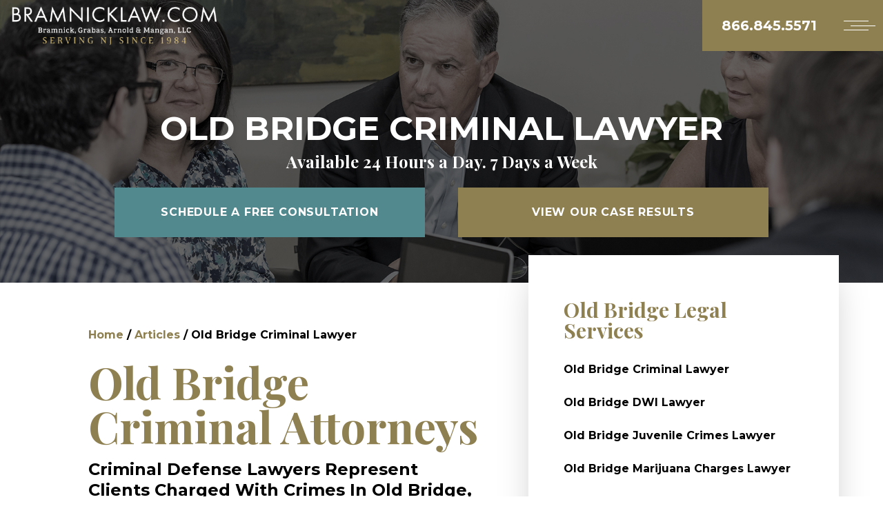

--- FILE ---
content_type: text/html; charset=UTF-8
request_url: https://www.jonbramnick.com/articles/old-bridge-criminal-lawyer/
body_size: 10817
content:
<!DOCTYPE html>
<html lang="en-US">

<head>
  <!-- Google Tag Manager -->
  <script>
    (function(w, d, s, l, i) {
      w[l] = w[l] || [];
      w[l].push({
        'gtm.start': new Date().getTime(),
        event: 'gtm.js'
      });
      var f = d.getElementsByTagName(s)[0],
        j = d.createElement(s),
        dl = l != 'dataLayer' ? '&l=' + l : '';
      j.async = true;
      j.src =
        'https://www.googletagmanager.com/gtm.js?id=' + i + dl;
      f.parentNode.insertBefore(j, f);
    })(window, document, 'script', 'dataLayer', 'GTM-5885QMR');
  </script>
  <!-- End Google Tag Manager -->
  <meta name='robots' content='index, follow, max-image-preview:large, max-snippet:-1, max-video-preview:-1' />

	<!-- This site is optimized with the Yoast SEO plugin v16.0.2 - https://yoast.com/wordpress/plugins/seo/ -->
	<title>Old Bridge Criminal Defense Lawyer | Criminal Attorneys in Old Bridge NJ</title>
	<meta name="description" content="The NJ criminal defense attorneys of Bramnick, Grabas, Arnold &amp; Mangan, LLC defend clients in Old Bridge, New Jersey. Call today: 866-845-5571." />
	<link rel="canonical" href="https://www.jonbramnick.com/articles/old-bridge-criminal-lawyer/" />
	<meta property="og:locale" content="en_US" />
	<meta property="og:type" content="article" />
	<meta property="og:title" content="Old Bridge Criminal Defense Lawyer | Criminal Attorneys in Old Bridge NJ" />
	<meta property="og:description" content="The NJ criminal defense attorneys of Bramnick, Grabas, Arnold &amp; Mangan, LLC defend clients in Old Bridge, New Jersey. Call today: 866-845-5571." />
	<meta property="og:url" content="https://www.jonbramnick.com/articles/old-bridge-criminal-lawyer/" />
	<meta property="og:site_name" content="Bramnick Law" />
	<meta property="article:publisher" content="https://www.facebook.com/jon.bramnick" />
	<meta property="article:modified_time" content="2025-08-09T00:32:55+00:00" />
	<meta name="twitter:card" content="summary" />
	<meta name="twitter:site" content="@JonBramnick" />
	<meta name="twitter:label1" content="Est. reading time">
	<meta name="twitter:data1" content="3 minutes">
	<script type="application/ld+json" class="yoast-schema-graph">{"@context":"https://schema.org","@graph":[{"@type":"WebSite","@id":"https://www.jonbramnick.com/#website","url":"https://www.jonbramnick.com/","name":"Bramnick Law","description":"New Jersey Trial Attorneys","potentialAction":[{"@type":"SearchAction","target":"https://www.jonbramnick.com/?s={search_term_string}","query-input":"required name=search_term_string"}],"inLanguage":"en-US"},{"@type":"WebPage","@id":"https://www.jonbramnick.com/articles/old-bridge-criminal-lawyer/#webpage","url":"https://www.jonbramnick.com/articles/old-bridge-criminal-lawyer/","name":"Old Bridge Criminal Defense Lawyer | Criminal Attorneys in Old Bridge NJ","isPartOf":{"@id":"https://www.jonbramnick.com/#website"},"datePublished":"2014-08-19T01:36:47+00:00","dateModified":"2025-08-09T00:32:55+00:00","description":"The NJ criminal defense attorneys of Bramnick, Grabas, Arnold & Mangan, LLC defend clients in Old Bridge, New Jersey. Call today: 866-845-5571.","breadcrumb":{"@id":"https://www.jonbramnick.com/articles/old-bridge-criminal-lawyer/#breadcrumb"},"inLanguage":"en-US","potentialAction":[{"@type":"ReadAction","target":["https://www.jonbramnick.com/articles/old-bridge-criminal-lawyer/"]}]},{"@type":"BreadcrumbList","@id":"https://www.jonbramnick.com/articles/old-bridge-criminal-lawyer/#breadcrumb","itemListElement":[{"@type":"ListItem","position":1,"item":{"@type":"WebPage","@id":"https://www.jonbramnick.com/","url":"https://www.jonbramnick.com/","name":"Home"}},{"@type":"ListItem","position":2,"item":{"@type":"WebPage","@id":"https://www.jonbramnick.com/articles/","url":"https://www.jonbramnick.com/articles/","name":"Articles"}},{"@type":"ListItem","position":3,"item":{"@type":"WebPage","@id":"https://www.jonbramnick.com/articles/old-bridge-criminal-lawyer/","url":"https://www.jonbramnick.com/articles/old-bridge-criminal-lawyer/","name":"Old Bridge Criminal Lawyer"}}]}]}</script>
	<!-- / Yoast SEO plugin. -->


<link rel='dns-prefetch' href='//www.jonbramnick.com' />
<link rel='stylesheet' id='classic-theme-styles-css' href='https://www.jonbramnick.com/wp-includes/css/classic-themes.min.css?ver=1' type='text/css' media='all' />
<style id='global-styles-inline-css' type='text/css'>
body{--wp--preset--color--black: #000000;--wp--preset--color--cyan-bluish-gray: #abb8c3;--wp--preset--color--white: #ffffff;--wp--preset--color--pale-pink: #f78da7;--wp--preset--color--vivid-red: #cf2e2e;--wp--preset--color--luminous-vivid-orange: #ff6900;--wp--preset--color--luminous-vivid-amber: #fcb900;--wp--preset--color--light-green-cyan: #7bdcb5;--wp--preset--color--vivid-green-cyan: #00d084;--wp--preset--color--pale-cyan-blue: #8ed1fc;--wp--preset--color--vivid-cyan-blue: #0693e3;--wp--preset--color--vivid-purple: #9b51e0;--wp--preset--gradient--vivid-cyan-blue-to-vivid-purple: linear-gradient(135deg,rgba(6,147,227,1) 0%,rgb(155,81,224) 100%);--wp--preset--gradient--light-green-cyan-to-vivid-green-cyan: linear-gradient(135deg,rgb(122,220,180) 0%,rgb(0,208,130) 100%);--wp--preset--gradient--luminous-vivid-amber-to-luminous-vivid-orange: linear-gradient(135deg,rgba(252,185,0,1) 0%,rgba(255,105,0,1) 100%);--wp--preset--gradient--luminous-vivid-orange-to-vivid-red: linear-gradient(135deg,rgba(255,105,0,1) 0%,rgb(207,46,46) 100%);--wp--preset--gradient--very-light-gray-to-cyan-bluish-gray: linear-gradient(135deg,rgb(238,238,238) 0%,rgb(169,184,195) 100%);--wp--preset--gradient--cool-to-warm-spectrum: linear-gradient(135deg,rgb(74,234,220) 0%,rgb(151,120,209) 20%,rgb(207,42,186) 40%,rgb(238,44,130) 60%,rgb(251,105,98) 80%,rgb(254,248,76) 100%);--wp--preset--gradient--blush-light-purple: linear-gradient(135deg,rgb(255,206,236) 0%,rgb(152,150,240) 100%);--wp--preset--gradient--blush-bordeaux: linear-gradient(135deg,rgb(254,205,165) 0%,rgb(254,45,45) 50%,rgb(107,0,62) 100%);--wp--preset--gradient--luminous-dusk: linear-gradient(135deg,rgb(255,203,112) 0%,rgb(199,81,192) 50%,rgb(65,88,208) 100%);--wp--preset--gradient--pale-ocean: linear-gradient(135deg,rgb(255,245,203) 0%,rgb(182,227,212) 50%,rgb(51,167,181) 100%);--wp--preset--gradient--electric-grass: linear-gradient(135deg,rgb(202,248,128) 0%,rgb(113,206,126) 100%);--wp--preset--gradient--midnight: linear-gradient(135deg,rgb(2,3,129) 0%,rgb(40,116,252) 100%);--wp--preset--duotone--dark-grayscale: url('#wp-duotone-dark-grayscale');--wp--preset--duotone--grayscale: url('#wp-duotone-grayscale');--wp--preset--duotone--purple-yellow: url('#wp-duotone-purple-yellow');--wp--preset--duotone--blue-red: url('#wp-duotone-blue-red');--wp--preset--duotone--midnight: url('#wp-duotone-midnight');--wp--preset--duotone--magenta-yellow: url('#wp-duotone-magenta-yellow');--wp--preset--duotone--purple-green: url('#wp-duotone-purple-green');--wp--preset--duotone--blue-orange: url('#wp-duotone-blue-orange');--wp--preset--font-size--small: 13px;--wp--preset--font-size--medium: 20px;--wp--preset--font-size--large: 36px;--wp--preset--font-size--x-large: 42px;--wp--preset--spacing--20: 0.44rem;--wp--preset--spacing--30: 0.67rem;--wp--preset--spacing--40: 1rem;--wp--preset--spacing--50: 1.5rem;--wp--preset--spacing--60: 2.25rem;--wp--preset--spacing--70: 3.38rem;--wp--preset--spacing--80: 5.06rem;}:where(.is-layout-flex){gap: 0.5em;}body .is-layout-flow > .alignleft{float: left;margin-inline-start: 0;margin-inline-end: 2em;}body .is-layout-flow > .alignright{float: right;margin-inline-start: 2em;margin-inline-end: 0;}body .is-layout-flow > .aligncenter{margin-left: auto !important;margin-right: auto !important;}body .is-layout-constrained > .alignleft{float: left;margin-inline-start: 0;margin-inline-end: 2em;}body .is-layout-constrained > .alignright{float: right;margin-inline-start: 2em;margin-inline-end: 0;}body .is-layout-constrained > .aligncenter{margin-left: auto !important;margin-right: auto !important;}body .is-layout-constrained > :where(:not(.alignleft):not(.alignright):not(.alignfull)){max-width: var(--wp--style--global--content-size);margin-left: auto !important;margin-right: auto !important;}body .is-layout-constrained > .alignwide{max-width: var(--wp--style--global--wide-size);}body .is-layout-flex{display: flex;}body .is-layout-flex{flex-wrap: wrap;align-items: center;}body .is-layout-flex > *{margin: 0;}:where(.wp-block-columns.is-layout-flex){gap: 2em;}.has-black-color{color: var(--wp--preset--color--black) !important;}.has-cyan-bluish-gray-color{color: var(--wp--preset--color--cyan-bluish-gray) !important;}.has-white-color{color: var(--wp--preset--color--white) !important;}.has-pale-pink-color{color: var(--wp--preset--color--pale-pink) !important;}.has-vivid-red-color{color: var(--wp--preset--color--vivid-red) !important;}.has-luminous-vivid-orange-color{color: var(--wp--preset--color--luminous-vivid-orange) !important;}.has-luminous-vivid-amber-color{color: var(--wp--preset--color--luminous-vivid-amber) !important;}.has-light-green-cyan-color{color: var(--wp--preset--color--light-green-cyan) !important;}.has-vivid-green-cyan-color{color: var(--wp--preset--color--vivid-green-cyan) !important;}.has-pale-cyan-blue-color{color: var(--wp--preset--color--pale-cyan-blue) !important;}.has-vivid-cyan-blue-color{color: var(--wp--preset--color--vivid-cyan-blue) !important;}.has-vivid-purple-color{color: var(--wp--preset--color--vivid-purple) !important;}.has-black-background-color{background-color: var(--wp--preset--color--black) !important;}.has-cyan-bluish-gray-background-color{background-color: var(--wp--preset--color--cyan-bluish-gray) !important;}.has-white-background-color{background-color: var(--wp--preset--color--white) !important;}.has-pale-pink-background-color{background-color: var(--wp--preset--color--pale-pink) !important;}.has-vivid-red-background-color{background-color: var(--wp--preset--color--vivid-red) !important;}.has-luminous-vivid-orange-background-color{background-color: var(--wp--preset--color--luminous-vivid-orange) !important;}.has-luminous-vivid-amber-background-color{background-color: var(--wp--preset--color--luminous-vivid-amber) !important;}.has-light-green-cyan-background-color{background-color: var(--wp--preset--color--light-green-cyan) !important;}.has-vivid-green-cyan-background-color{background-color: var(--wp--preset--color--vivid-green-cyan) !important;}.has-pale-cyan-blue-background-color{background-color: var(--wp--preset--color--pale-cyan-blue) !important;}.has-vivid-cyan-blue-background-color{background-color: var(--wp--preset--color--vivid-cyan-blue) !important;}.has-vivid-purple-background-color{background-color: var(--wp--preset--color--vivid-purple) !important;}.has-black-border-color{border-color: var(--wp--preset--color--black) !important;}.has-cyan-bluish-gray-border-color{border-color: var(--wp--preset--color--cyan-bluish-gray) !important;}.has-white-border-color{border-color: var(--wp--preset--color--white) !important;}.has-pale-pink-border-color{border-color: var(--wp--preset--color--pale-pink) !important;}.has-vivid-red-border-color{border-color: var(--wp--preset--color--vivid-red) !important;}.has-luminous-vivid-orange-border-color{border-color: var(--wp--preset--color--luminous-vivid-orange) !important;}.has-luminous-vivid-amber-border-color{border-color: var(--wp--preset--color--luminous-vivid-amber) !important;}.has-light-green-cyan-border-color{border-color: var(--wp--preset--color--light-green-cyan) !important;}.has-vivid-green-cyan-border-color{border-color: var(--wp--preset--color--vivid-green-cyan) !important;}.has-pale-cyan-blue-border-color{border-color: var(--wp--preset--color--pale-cyan-blue) !important;}.has-vivid-cyan-blue-border-color{border-color: var(--wp--preset--color--vivid-cyan-blue) !important;}.has-vivid-purple-border-color{border-color: var(--wp--preset--color--vivid-purple) !important;}.has-vivid-cyan-blue-to-vivid-purple-gradient-background{background: var(--wp--preset--gradient--vivid-cyan-blue-to-vivid-purple) !important;}.has-light-green-cyan-to-vivid-green-cyan-gradient-background{background: var(--wp--preset--gradient--light-green-cyan-to-vivid-green-cyan) !important;}.has-luminous-vivid-amber-to-luminous-vivid-orange-gradient-background{background: var(--wp--preset--gradient--luminous-vivid-amber-to-luminous-vivid-orange) !important;}.has-luminous-vivid-orange-to-vivid-red-gradient-background{background: var(--wp--preset--gradient--luminous-vivid-orange-to-vivid-red) !important;}.has-very-light-gray-to-cyan-bluish-gray-gradient-background{background: var(--wp--preset--gradient--very-light-gray-to-cyan-bluish-gray) !important;}.has-cool-to-warm-spectrum-gradient-background{background: var(--wp--preset--gradient--cool-to-warm-spectrum) !important;}.has-blush-light-purple-gradient-background{background: var(--wp--preset--gradient--blush-light-purple) !important;}.has-blush-bordeaux-gradient-background{background: var(--wp--preset--gradient--blush-bordeaux) !important;}.has-luminous-dusk-gradient-background{background: var(--wp--preset--gradient--luminous-dusk) !important;}.has-pale-ocean-gradient-background{background: var(--wp--preset--gradient--pale-ocean) !important;}.has-electric-grass-gradient-background{background: var(--wp--preset--gradient--electric-grass) !important;}.has-midnight-gradient-background{background: var(--wp--preset--gradient--midnight) !important;}.has-small-font-size{font-size: var(--wp--preset--font-size--small) !important;}.has-medium-font-size{font-size: var(--wp--preset--font-size--medium) !important;}.has-large-font-size{font-size: var(--wp--preset--font-size--large) !important;}.has-x-large-font-size{font-size: var(--wp--preset--font-size--x-large) !important;}
.wp-block-navigation a:where(:not(.wp-element-button)){color: inherit;}
:where(.wp-block-columns.is-layout-flex){gap: 2em;}
.wp-block-pullquote{font-size: 1.5em;line-height: 1.6;}
</style>
<link rel='stylesheet' id='nextlevel-styles-css' href='https://www.jonbramnick.com/wp-content/themes/nextlevel/dist//app.css?ver=6.1.1' type='text/css' media='all' />
<link rel='stylesheet' id='nextlevel-blockstyles-css' href='https://www.jonbramnick.com/wp-content/themes/nextlevel/dist/custom-blocks.css?ver=6.1.1' type='text/css' media='all' />
<script type='text/javascript' src='https://www.jonbramnick.com/wp-content/themes/nextlevel/dist//main.js?ver=6.1.1' id='nextlevel-scripts-js'></script>
<link rel="https://api.w.org/" href="https://www.jonbramnick.com/wp-json/" /><link rel="alternate" type="application/json" href="https://www.jonbramnick.com/wp-json/wp/v2/pages/8752" />		<script type="text/javascript">
				(function(c,l,a,r,i,t,y){
					c[a]=c[a]||function(){(c[a].q=c[a].q||[]).push(arguments)};t=l.createElement(r);t.async=1;
					t.src="https://www.clarity.ms/tag/"+i+"?ref=wordpress";y=l.getElementsByTagName(r)[0];y.parentNode.insertBefore(t,y);
				})(window, document, "clarity", "script", "v14f21h608");
		</script>
		<link rel="icon" href="https://www.jonbramnick.com/wp-content/uploads/2017/11/favicon.png" sizes="32x32" />
<link rel="icon" href="https://www.jonbramnick.com/wp-content/uploads/2017/11/favicon.png" sizes="192x192" />
<link rel="apple-touch-icon" href="https://www.jonbramnick.com/wp-content/uploads/2017/11/favicon.png" />
<meta name="msapplication-TileImage" content="https://www.jonbramnick.com/wp-content/uploads/2017/11/favicon.png" />
		<style type="text/css" id="wp-custom-css">
			.horizontal-images > div {
	display: flex;
	align-items: center;
	padding-bottom: 1rem;
}		</style>
		  <meta charset="utf-8">
  <meta http-equiv="X-UA-Compatible" content="IE=edge">
  <meta name="viewport" content="width=device-width, initial-scale=1">
	</head>

<body class="page-template-default page page-id-8752 page-child parent-pageid-8287">
  <!-- Google Tag Manager (noscript) -->
  <noscript><iframe src="https://www.googletagmanager.com/ns.html?id=GTM-5885QMR" height="0" width="0" style="display:none;visibility:hidden"></iframe></noscript>
  <!-- End Google Tag Manager (noscript) --><header class="header" data-controller="menu">

	<div class="header__left anim-in-left" style="opacity: 0">

		<a  href="https://www.jonbramnick.com" >
			<img class="header__left-logo" src="https://res.cloudinary.com/nextlevel/image/fetch/f_auto,q_auto/https://www.jonbramnick.com/wp-content/themes/nextlevel/dist/images/bramnick-logo.png" alt="Bramnick Logo"/>
		</a>
	</div>
	<div
		class="header__right desktop anim-in-right" style="opacity: 0">
		<ul class="header__right-desktop">

												<li class="header__right-desktop-item">
						<a href=https://www.jonbramnick.com/firm-overview/>About
															<span>+</span>
													</a>
													<ul class="header__right-desktop-item submenu  ">
																	<li class="header__right-desktop-item">
										<a href="https://www.jonbramnick.com/attorney-profiles/">Attorneys</a>
																							<div>+</div>
																																<ul class="header__right-desktop-item submenu">
																									<li class="header__right-desktop-item">
														<a href="https://www.jonbramnick.com/attorney-profiles/jon-m-bramnick/">Jon M. Bramnick</a>
																																										</li>
																									<li class="header__right-desktop-item">
														<a href="https://www.jonbramnick.com/attorney-profiles/gary-grabas/">Gary Grabas</a>
																																										</li>
																									<li class="header__right-desktop-item">
														<a href="https://www.jonbramnick.com/attorney-profiles/jonathan-p-arnold/">Jonathan P. Arnold</a>
																																										</li>
																									<li class="header__right-desktop-item">
														<a href="https://www.jonbramnick.com/attorney-profiles/patrick-j-mangan/">Patrick J. Mangan</a>
																																										</li>
																									<li class="header__right-desktop-item">
														<a href="https://www.jonbramnick.com/attorney-profiles/kelly-a-lynch/">Kelly A. Lynch</a>
																																										</li>
																									<li class="header__right-desktop-item">
														<a href="https://www.jonbramnick.com/attorney-profiles/robert-c-rowbotham-ii/">Robert C. Rowbotham II</a>
																																										</li>
																									<li class="header__right-desktop-item">
														<a href="https://www.jonbramnick.com/attorney-profiles/brian-j-trembley/">Brian J. Trembley</a>
																																										</li>
																									<li class="header__right-desktop-item">
														<a href="https://www.jonbramnick.com/attorney-profiles/richard-brockway/">Richard Brockway</a>
																																										</li>
																									<li class="header__right-desktop-item">
														<a href="https://www.jonbramnick.com/attorney-profiles/brent-bramnick/">Brent Bramnick</a>
																																										</li>
																									<li class="header__right-desktop-item">
														<a href="https://www.jonbramnick.com/attorney-profiles/carl-salisbury/">Carl Salisbury</a>
																																										</li>
																									<li class="header__right-desktop-item">
														<a href="https://www.jonbramnick.com/attorney-profiles/russell-m-woods/">Russell M. Woods</a>
																																										</li>
																									<li class="header__right-desktop-item">
														<a href="https://www.jonbramnick.com/attorney-profiles/jonathan-holtz/">Jonathan Holtz</a>
																																										</li>
																									<li class="header__right-desktop-item">
														<a href="https://www.jonbramnick.com/attorney-profiles/stephen-a-satkin/">Stephen A. Satkin</a>
																																										</li>
																									<li class="header__right-desktop-item">
														<a href="https://www.jonbramnick.com/attorney-profiles/cristina-carreno/">Cristina Carreno</a>
																																										</li>
																									<li class="header__right-desktop-item">
														<a href="https://www.jonbramnick.com/attorney-profiles/stephanie-leigh/">Stephanie Leigh</a>
																																										</li>
																									<li class="header__right-desktop-item">
														<a href="https://www.jonbramnick.com/attorney-profiles/karen-m-cassidy/">Karen M. Cassidy</a>
																																										</li>
																									<li class="header__right-desktop-item">
														<a href="https://www.jonbramnick.com/attorney-profiles/john-j-iaciofano/">John J. Iaciofano</a>
																																										</li>
																									<li class="header__right-desktop-item">
														<a href="https://www.jonbramnick.com/attorney-profiles/heidi-rivkin/">Heidi Rivkin</a>
																																										</li>
																									<li class="header__right-desktop-item">
														<a href="https://www.jonbramnick.com/attorney-profiles/stephanie-mitterhoff/">Stephanie A. Mitterhoff</a>
																																										</li>
																									<li class="header__right-desktop-item">
														<a href="https://www.jonbramnick.com/attorney-profiles/jay-a-weissman/">Jay A. Weissman</a>
																																										</li>
																									<li class="header__right-desktop-item">
														<a href="https://www.jonbramnick.com/attorney-profiles/brian-digiacomo/">Brian DiGiacomo</a>
																																										</li>
																									<li class="header__right-desktop-item">
														<a href="https://www.jonbramnick.com/attorney-profiles/alexi-calvo/">Alexi Calvo</a>
																																										</li>
																									<li class="header__right-desktop-item">
														<a href="https://www.jonbramnick.com/attorney-profiles/john-richard-johnson/">John Richard Johnson</a>
																																										</li>
																							</ul>
																			</li>
																	<li class="header__right-desktop-item">
										<a href="#">Office Locations</a>
																							<div>+</div>
																																<ul class="header__right-desktop-item submenu">
																									<li class="header__right-desktop-item">
														<a href="https://www.jonbramnick.com/scotch-plains-law-office/">Scotch Plains Law Office</a>
																																										</li>
																									<li class="header__right-desktop-item">
														<a href="https://www.jonbramnick.com/newark-law-office/">Newark Law Office</a>
																																										</li>
																									<li class="header__right-desktop-item">
														<a href="https://www.jonbramnick.com/clifton-nj-law-office/">Clifton Law Office</a>
																																										</li>
																									<li class="header__right-desktop-item">
														<a href="https://www.jonbramnick.com/cherry-hill-law-office/">Cherry Hill Law Office</a>
																																										</li>
																							</ul>
																			</li>
															</ul>
											</li>
																<li class="header__right-desktop-item">
						<a href=https://www.jonbramnick.com/legal-services/>Legal Services
															<span>+</span>
													</a>
													<ul class="header__right-desktop-item submenu  ">
																	<li class="header__right-desktop-item">
										<a href="https://www.jonbramnick.com/personal-injury/">Personal Injury</a>
																														</li>
																	<li class="header__right-desktop-item">
										<a href="https://www.jonbramnick.com/workers-compensation/">Workers’ Compensation</a>
																														</li>
																	<li class="header__right-desktop-item">
										<a href="https://www.jonbramnick.com/criminal-defense/">Criminal Defense</a>
																														</li>
																	<li class="header__right-desktop-item">
										<a href="https://www.jonbramnick.com/immigration/">Immigration</a>
																														</li>
																	<li class="header__right-desktop-item">
										<a href="https://www.jonbramnick.com/business-law/">Business Law</a>
																														</li>
																	<li class="header__right-desktop-item">
										<a href="https://www.jonbramnick.com/general-business-litigation/">Business Litigation</a>
																														</li>
																	<li class="header__right-desktop-item">
										<a href="https://www.jonbramnick.com/commercial-litigation/">Commercial Litigation</a>
																														</li>
																	<li class="header__right-desktop-item">
										<a href="https://www.jonbramnick.com/alternative-dispute-resolution-adr/">Alternative Dispute Resolution (ADR)</a>
																														</li>
															</ul>
											</li>
																<li class="header__right-desktop-item">
						<a href=https://www.jonbramnick.com/reviews/>Client Reviews
													</a>
											</li>
																<li class="header__right-desktop-item">
						<a href=https://www.jonbramnick.com/verdicts-and-settlements/>Case Results
													</a>
											</li>
																<li class="header__right-desktop-item">
						<a href=https://www.jonbramnick.com/locations-served/>Locations Served
													</a>
											</li>
																<li class="header__right-desktop-item">
						<a href=https://www.jonbramnick.com/articles/>Articles
													</a>
											</li>
																<li class="header__right-desktop-item">
						<a href=https://www.jonbramnick.com/blog/>Blog
													</a>
											</li>
																<li class="header__right-desktop-item highlight">
						<a href="https://www.jonbramnick.com/contact/">Contact</a>
					</li>
									</ul>
		<a class="header__right-desknum" href="tel:8668455571">
			866.845.5571
		</a>
	</div>
	<div class="header__right mobile">
		<div class="header__right-number">
			<a href="tel:8668455571">
				866.845.5571
			</a>
		</div>
		<button class="header__right-menu" data-action="click->menu#open" data-target="menu.menuButton">
			<div class="header__right-menu-line"></div>
			<div class="header__right-menu-line"></div>
			<div class="header__right-menu-line"></div>
		</button>
	</div>
	<ul class="header__menu" data-target="menu.menu" style="display: none">
		<li class="header__menu-item" data-action="click->menu#close">
			<i class="fas fa-long-arrow-right"></i>
		</li>
					<li class="header__menu-item"  data-action="click->menu#openChildren" >
				<a href=https://www.jonbramnick.com/firm-overview/>About</a>
									<i class="fas fa-caret-down"></i>
					<ul class="header__menu-item-children hidden">
													<li class="header__menu-item-child"  data-action="click->menu#openGrandChildren" >
								<a href="https://www.jonbramnick.com/attorney-profiles/">Attorneys</a>
																	<i class="fas fa-caret-down"></i>
									<ul class="header__menu-item-children hidden">
																					<li class="header__menu-item-child" >
												<a href="https://www.jonbramnick.com/attorney-profiles/jon-m-bramnick/">Jon M. Bramnick</a>
																							</li>
																					<li class="header__menu-item-child" >
												<a href="https://www.jonbramnick.com/attorney-profiles/gary-grabas/">Gary Grabas</a>
																							</li>
																					<li class="header__menu-item-child" >
												<a href="https://www.jonbramnick.com/attorney-profiles/jonathan-p-arnold/">Jonathan P. Arnold</a>
																							</li>
																					<li class="header__menu-item-child" >
												<a href="https://www.jonbramnick.com/attorney-profiles/patrick-j-mangan/">Patrick J. Mangan</a>
																							</li>
																					<li class="header__menu-item-child" >
												<a href="https://www.jonbramnick.com/attorney-profiles/kelly-a-lynch/">Kelly A. Lynch</a>
																							</li>
																					<li class="header__menu-item-child" >
												<a href="https://www.jonbramnick.com/attorney-profiles/robert-c-rowbotham-ii/">Robert C. Rowbotham II</a>
																							</li>
																					<li class="header__menu-item-child" >
												<a href="https://www.jonbramnick.com/attorney-profiles/brian-j-trembley/">Brian J. Trembley</a>
																							</li>
																					<li class="header__menu-item-child" >
												<a href="https://www.jonbramnick.com/attorney-profiles/richard-brockway/">Richard Brockway</a>
																							</li>
																					<li class="header__menu-item-child" >
												<a href="https://www.jonbramnick.com/attorney-profiles/brent-bramnick/">Brent Bramnick</a>
																							</li>
																					<li class="header__menu-item-child" >
												<a href="https://www.jonbramnick.com/attorney-profiles/carl-salisbury/">Carl Salisbury</a>
																							</li>
																					<li class="header__menu-item-child" >
												<a href="https://www.jonbramnick.com/attorney-profiles/russell-m-woods/">Russell M. Woods</a>
																							</li>
																					<li class="header__menu-item-child" >
												<a href="https://www.jonbramnick.com/attorney-profiles/jonathan-holtz/">Jonathan Holtz</a>
																							</li>
																					<li class="header__menu-item-child" >
												<a href="https://www.jonbramnick.com/attorney-profiles/stephen-a-satkin/">Stephen A. Satkin</a>
																							</li>
																					<li class="header__menu-item-child" >
												<a href="https://www.jonbramnick.com/attorney-profiles/cristina-carreno/">Cristina Carreno</a>
																							</li>
																					<li class="header__menu-item-child" >
												<a href="https://www.jonbramnick.com/attorney-profiles/stephanie-leigh/">Stephanie Leigh</a>
																							</li>
																					<li class="header__menu-item-child" >
												<a href="https://www.jonbramnick.com/attorney-profiles/karen-m-cassidy/">Karen M. Cassidy</a>
																							</li>
																					<li class="header__menu-item-child" >
												<a href="https://www.jonbramnick.com/attorney-profiles/john-j-iaciofano/">John J. Iaciofano</a>
																							</li>
																					<li class="header__menu-item-child" >
												<a href="https://www.jonbramnick.com/attorney-profiles/heidi-rivkin/">Heidi Rivkin</a>
																							</li>
																					<li class="header__menu-item-child" >
												<a href="https://www.jonbramnick.com/attorney-profiles/stephanie-mitterhoff/">Stephanie A. Mitterhoff</a>
																							</li>
																					<li class="header__menu-item-child" >
												<a href="https://www.jonbramnick.com/attorney-profiles/jay-a-weissman/">Jay A. Weissman</a>
																							</li>
																					<li class="header__menu-item-child" >
												<a href="https://www.jonbramnick.com/attorney-profiles/brian-digiacomo/">Brian DiGiacomo</a>
																							</li>
																					<li class="header__menu-item-child" >
												<a href="https://www.jonbramnick.com/attorney-profiles/alexi-calvo/">Alexi Calvo</a>
																							</li>
																					<li class="header__menu-item-child" >
												<a href="https://www.jonbramnick.com/attorney-profiles/john-richard-johnson/">John Richard Johnson</a>
																							</li>
																			</ul>
															</li>
													<li class="header__menu-item-child"  data-action="click->menu#openGrandChildren" >
								<a href="#">Office Locations</a>
																	<i class="fas fa-caret-down"></i>
									<ul class="header__menu-item-children hidden">
																					<li class="header__menu-item-child" >
												<a href="https://www.jonbramnick.com/scotch-plains-law-office/">Scotch Plains Law Office</a>
																							</li>
																					<li class="header__menu-item-child" >
												<a href="https://www.jonbramnick.com/newark-law-office/">Newark Law Office</a>
																							</li>
																					<li class="header__menu-item-child" >
												<a href="https://www.jonbramnick.com/clifton-nj-law-office/">Clifton Law Office</a>
																							</li>
																					<li class="header__menu-item-child" >
												<a href="https://www.jonbramnick.com/cherry-hill-law-office/">Cherry Hill Law Office</a>
																							</li>
																			</ul>
															</li>
											</ul>
							</li>
					<li class="header__menu-item"  data-action="click->menu#openChildren" >
				<a href=https://www.jonbramnick.com/legal-services/>Legal Services</a>
									<i class="fas fa-caret-down"></i>
					<ul class="header__menu-item-children hidden">
													<li class="header__menu-item-child" >
								<a href="https://www.jonbramnick.com/personal-injury/">Personal Injury</a>
															</li>
													<li class="header__menu-item-child" >
								<a href="https://www.jonbramnick.com/workers-compensation/">Workers’ Compensation</a>
															</li>
													<li class="header__menu-item-child" >
								<a href="https://www.jonbramnick.com/criminal-defense/">Criminal Defense</a>
															</li>
													<li class="header__menu-item-child" >
								<a href="https://www.jonbramnick.com/immigration/">Immigration</a>
															</li>
													<li class="header__menu-item-child" >
								<a href="https://www.jonbramnick.com/business-law/">Business Law</a>
															</li>
													<li class="header__menu-item-child" >
								<a href="https://www.jonbramnick.com/general-business-litigation/">Business Litigation</a>
															</li>
													<li class="header__menu-item-child" >
								<a href="https://www.jonbramnick.com/commercial-litigation/">Commercial Litigation</a>
															</li>
													<li class="header__menu-item-child" >
								<a href="https://www.jonbramnick.com/alternative-dispute-resolution-adr/">Alternative Dispute Resolution (ADR)</a>
															</li>
											</ul>
							</li>
					<li class="header__menu-item" >
				<a href=https://www.jonbramnick.com/reviews/>Client Reviews</a>
							</li>
					<li class="header__menu-item" >
				<a href=https://www.jonbramnick.com/verdicts-and-settlements/>Case Results</a>
							</li>
					<li class="header__menu-item" >
				<a href=https://www.jonbramnick.com/locations-served/>Locations Served</a>
							</li>
					<li class="header__menu-item" >
				<a href=https://www.jonbramnick.com/articles/>Articles</a>
							</li>
					<li class="header__menu-item" >
				<a href=https://www.jonbramnick.com/blog/>Blog</a>
							</li>
					<li class="header__menu-item" >
				<a href=https://www.jonbramnick.com/contact/>Contact</a>
							</li>
				<li class="header__menu-item" data-action="click->menu#close">
							<a class="button__spanish" href="https://www.jonbramnick.com/casa/">Se Habla Español</a>
					</li>

	</ul>
	<ul class="header__offcanvas" data-target="menu.offcanvas" style="display: none"></ul>
	<ul class="header__offcanvas" data-target="menu.offcanvasSecond" style="display: none"></ul>
	<ul class="header__offcanvas" data-target="menu.offcanvasThird" style="display: none"></ul>
</header>
<div class="cta__spacer"></div>
<a class="cta" href="tel:8668455571">
  <i class="fas fa-phone"></i>
  <span>Available 24/7</span>
  866.845.5571
</a>
<section class="inner-hero">
  <img src="https://www.jonbramnick.com/wp-content/uploads/2020/02/inner-banner.jpg"
    alt="inner-banner"
    class="inner-hero__bg" />

  <div class="inner-hero__content">
    <p class="inner-hero__content--title anim-in-up" style="opacity: 0">
              Old Bridge Criminal Lawyer
          </p>

          <p class="inner-hero__content--sub anim-in-up" style="opacity: 0">
        Available 24 Hours a Day. 7 Days a Week
      </p>
    
    <div class="inner-hero__content--buttons">
              <a href="#contact"
          class="sites-button teal smooth scroll anim-in-left"
          style="opacity: 0">
          schedule a free consultation
        </a>
        <a href="#results"
          class="sites-button brown smooth scroll anim-in-right"
          style="opacity: 0">
          view our case results
        </a>
          </div>
  </div>
</section>
  <div class="breadcrumbs">
  <span><span><a href="https://www.jonbramnick.com/">Home</a> / <span><a href="https://www.jonbramnick.com/articles/">Articles</a> / <span class="breadcrumb_last" aria-current="page">Old Bridge Criminal Lawyer</span></span></span></span>
</div>
  <section class="content inner" data-controller="modal">
    <div class="content__left">
      <p>
        <h1>Old Bridge Criminal Attorneys</h1>
<h2>Criminal Defense Lawyers Represent Clients Charged with Crimes in Old Bridge, NJ</h2>
<p>Crimes arising out of Old Bridge, New Jersey are handled in either Old Bridge Municipal Court or Middlesex County Superior Court. Indictable offenses are handled in Middlesex County Superior Court. Middlesex County Superior Court is located at 56 Paterson Street in New Brunswick. Non-indictable offenses and traffic tickets arising out of Old Bridge are usually handled in Old Bridge Municipal Court, which is located at 1 Old Bridge Plaza. The Honorable Susan M. Scarola presides over the court. Common offenses handled in Old Bridge Municipal Court are Driving While Intoxicated, Driving While Suspended, and Driving Without Insurance.</p>
<h2>Old Bridge DWI Charges and Penalties</h2>
<p>Under N.J.S.A. § 39:4-50, it is unlawful to operate a motor vehicle with a blood alcohol concentration of 0.08% or above. The penalties for driving while intoxicated in Summit are harsh. A first-time conviction requires a license suspension of at least 3 months and up to 1 year depending on the driver&#8217;s blood alcohol concentration. Additional penalties include significant fines, hefty surcharges and potential imprisonment.</p>
<h2>Old Bridge Driving While Suspended Charges</h2>
<p>Under N.J.S.A. § 39:3-40, it is unlawful to operate a motor vehicle with a suspended or revoked driver&#8217;s license. Driving with a suspended or revoked driver&#8217;s license can have severe consequences. For example, a driver who causes bodily injury while driving with a suspended license is subject to at least 45 and up to 180 days in jail if convicted. Additional penalties include heavy fines and an extension of the suspension.</p>
<h2>Driving Without Insurance Charges in Old Bridge, NJ</h2>
<p>In New Jersey, it is unlawful to drive without automobile insurance. Failure to maintain automobile insurance can result in severe penalties. Under N.J.S.A. § 39:6B-2, the first conviction for driving without insurance will result in a one year license suspension. Additionally, any subsequent conviction for driving without insurance will result in a two year suspension and mandatory imprisonment.</p>
<p>The law firm of Bramnick, Grabas, Arnold &amp; Mangan, LLC handles criminal cases in Old Bridge and throughout New Jersey. Our criminal defense lawyers have many years of experience representing clients with criminal matters. Robert Rowbotham and Gary Grabas are former New Jersey prosecutors. Jon M. Bramnick is a Certified Civil Trial Lawyer with over 30 years of experience.</p>
<h3>Free Consultations Available – Old Bridge Criminal Lawyer<br />
(908) 322-7000</h3>
<p>If you have received a criminal charge or traffic ticket in Old Bridge, it is important to consult with a New Jersey lawyer. At the law firm of Bramnick, Grabas, Arnold &amp; Mangan, LLC, our criminal defense attorneys know how to handle all types of criminal offenses. For a free consultation, contact us at (908) 322-7000. We can be reached 24 hours a day.</p>

      </p>
    </div>
    <div class="content__right">
      <aside class="sidebar" data-controller="sidebar">
      <div class="sidebar__single anim-in-up" style="opacity: 0">
      <p class="sidebar__title">
        
        Old Bridge Legal Services
      </p>
      <ul class="sidebar__menu">
                  <li class="sidebar__menu-item">
            <a href="https://www.jonbramnick.com/articles/old-bridge-criminal-lawyer/">Old Bridge Criminal Lawyer</a>
                      </li>
                  <li class="sidebar__menu-item">
            <a href="https://www.jonbramnick.com/articles/old-bridge-dwi-lawyer/">Old Bridge DWI Lawyer</a>
                      </li>
                  <li class="sidebar__menu-item">
            <a href="https://www.jonbramnick.com/articles/old-bridge-juvenile-crimes-lawyer/">Old Bridge Juvenile Crimes Lawyer</a>
                      </li>
                  <li class="sidebar__menu-item">
            <a href="https://www.jonbramnick.com/articles/old-bridge-marijuana-charges-lawyer/">Old Bridge Marijuana Charges Lawyer</a>
                      </li>
                  <li class="sidebar__menu-item">
            <a href="https://www.jonbramnick.com/articles/old-bridge-municipal-court-lawyer/">Old Bridge Municipal Court Lawyer</a>
                      </li>
                  <li class="sidebar__menu-item">
            <a href="https://www.jonbramnick.com/articles/old-bridge-personal-injury-lawyer/">Old Bridge Personal Injury Lawyer</a>
                      </li>
                  <li class="sidebar__menu-item">
            <a href="https://www.jonbramnick.com/articles/old-bridge-simple-assault-laywer/">Old Bridge Simple Assault Lawyer</a>
                      </li>
                  <li class="sidebar__menu-item">
            <a href="https://www.jonbramnick.com/articles/old-bridge-speeding-ticket-lawyer/">Old Bridge Speeding Ticket Lawyer</a>
                      </li>
                  <li class="sidebar__menu-item">
            <a href="https://www.jonbramnick.com/articles/old-bridge-traffic-ticket-lawyer/">Old Bridge Traffic Ticket Lawyer</a>
                      </li>
                  <li class="sidebar__menu-item">
            <a href="https://www.jonbramnick.com/articles/old-bridge-underage-drinking-lawyer/">Old Bridge Underage Drinking Lawyer</a>
                      </li>
                  <li class="sidebar__menu-item">
            <a href="https://www.jonbramnick.com/articles/old-bridge-workers-compensation-lawyer/">Old Bridge Workers' Compensation Lawyer</a>
                      </li>
              </ul>
    </div>

          <div class="sidebar__single">
        <p class="sidebar__title">
          
          Criminal Defense </br>Information Center
        </p>
        <ul class="sidebar__menu">
                      <li class="sidebar__menu-item">
              <a href="https://www.jonbramnick.com/criminal-defense/">Criminal Defense</a>
                          </li>
                      <li class="sidebar__menu-item">
              <a href="https://www.jonbramnick.com/criminal-defense/drug-crimes/">Drug Charges</a>
                          </li>
                      <li class="sidebar__menu-item">
              <a href="https://www.jonbramnick.com/criminal-defense/dui-dwi/">DUI/DWI</a>
                          </li>
                      <li class="sidebar__menu-item">
              <a href="https://www.jonbramnick.com/criminal-defense/juvenile-crimes/">Juvenile Crimes</a>
                          </li>
                      <li class="sidebar__menu-item">
              <a href="https://www.jonbramnick.com/elizabeth-weapons-lawyer/">Weapons Charges</a>
                          </li>
                      <li class="sidebar__menu-item">
              <a href="https://www.jonbramnick.com/elizabeth-restraining-order-lawyer/">Restraining Orders</a>
                          </li>
                      <li class="sidebar__menu-item">
              <a href="https://www.jonbramnick.com/criminal-defense/burglary/">Burglary</a>
                          </li>
                      <li class="sidebar__menu-item">
              <a href="https://www.jonbramnick.com/criminal-defense/criminal-mischief/">Criminal Mischief</a>
                          </li>
                      <li class="sidebar__menu-item">
              <a href="https://www.jonbramnick.com/traffic-violations/">Traffic Violations</a>
                          </li>
                      <li class="sidebar__menu-item">
              <a href="https://www.jonbramnick.com/municipal-code-violations/">Municipal Code Violations</a>
                          </li>
                      <li class="sidebar__menu-item">
              <a href="https://www.jonbramnick.com/criminal-defense/resisting-arrest/">Resisting Arrest</a>
                          </li>
                      <li class="sidebar__menu-item">
              <a href="https://www.jonbramnick.com/articles/new-jersey-s-pre-trial-intervention-program-pti/">Pre-Trial Intervention (PTI)</a>
                          </li>
                      <li class="sidebar__menu-item">
              <a href="https://www.jonbramnick.com/criminal-defense/gun-crimes/">Gun Crimes</a>
                          </li>
                      <li class="sidebar__menu-item">
              <a href="https://www.jonbramnick.com/criminal-defense/shoplifting/">Shoplifting</a>
                          </li>
                      <li class="sidebar__menu-item">
              <a href="https://www.jonbramnick.com/criminal-defense/assault/">Assault</a>
                          </li>
                      <li class="sidebar__menu-item">
              <a href="https://www.jonbramnick.com/criminal-defense/graves-act/">Graves Act</a>
                          </li>
                  </ul>
      </div>
    
          <div class="sidebar__single">
        <p class="sidebar__title">
                    Criminal Defense Articles
        </p>
        <ul class="sidebar__menu">
                      <li class="sidebar__menu-item">
              <a href="https://www.jonbramnick.com/articles/the-law-of-assault-what-are-my-rights/">The Law of Assault: What Are My Rights?</a>
                          </li>
                      <li class="sidebar__menu-item">
              <a href="https://www.jonbramnick.com/articles/no-early-release-act-in-new-jersey/">No Early Release Act in New Jersey</a>
                          </li>
                      <li class="sidebar__menu-item">
              <a href="https://www.jonbramnick.com/articles/what-should-i-do-if-i-have-been-charged-with-shoplifting/">What Should I Do If I Have Been Charged with Shoplifting?</a>
                          </li>
                      <li class="sidebar__menu-item">
              <a href="https://www.jonbramnick.com/articles/motor-vehicle-points-in-new-jersey/">Motor Vehicle Points in New Jersey</a>
                          </li>
                      <li class="sidebar__menu-item">
              <a href="https://www.jonbramnick.com/articles/speeding-tickets-in-new-jersey/">Speeding Tickets in New Jersey</a>
                          </li>
                      <li class="sidebar__menu-item">
              <a href="https://www.jonbramnick.com/articles/traffic-offenses-involving-stop-signs-and-yield-signs/">Traffic Offenses Involving Stop Signs and Yield Signs</a>
                          </li>
                      <li class="sidebar__menu-item">
              <a href="https://www.jonbramnick.com/articles/traffic-tickets-for-violating-no-turn-on-red-signs/">Traffic Tickets for Violating "No Turn On Red" Signs</a>
                          </li>
                      <li class="sidebar__menu-item">
              <a href="https://www.jonbramnick.com/articles/police-officers-facing-criminal-charges/">Police Officers Facing Criminal Charges</a>
                          </li>
                      <li class="sidebar__menu-item">
              <a href="https://www.jonbramnick.com/articles/24-hour-criminal-lawyer/">24-Hour Criminal Lawyer</a>
                          </li>
                      <li class="sidebar__menu-item">
              <a href="https://www.jonbramnick.com/articles/bramnick-s-firm-is-scotch-plains-largest/">Bramnick's Firm Is Scotch Plains' Largest</a>
                          </li>
                      <li class="sidebar__menu-item">
              <a href="https://www.jonbramnick.com/articles/representing-celebrity-clients-in-new-jersey/">Representing Celebrity Clients in New Jersey</a>
                          </li>
                  </ul>
      </div>
        </aside>
      <div class="related-posts anim-in-up">
  <h3 class="related-posts__title">
    Related Posts
  </h3>
  <ul class="related-posts__list">
    <li class="related-posts__list--item"><a href="https://www.jonbramnick.com/blog/end-of-year-insurance-tactics-how-new-jersey-insurers-delay-or-deny-injury-claims-before-january/">End-of-Year Insurance Tactics: How New Jersey Insurers Delay or Deny Injury Claims Before January</a></li>
  </ul>
</div>
    </div>
  </section>

<section class="case-results" id="results">
	<div class="case-results__wrapper">
					<div class="case-results__single anim-in-up" style="opacity: 0">
				<h2 class="case-results__single--number">$5.5</h2>
				<p class="case-results__single--magnitude">million</p>
				<p class="case-results__single--sep">/</p>
				<p class="case-results__single--desc">Motorcycle Accident</p>
			</div>
					<div class="case-results__single anim-in-up" style="opacity: 0">
				<h2 class="case-results__single--number">$4.0</h2>
				<p class="case-results__single--magnitude">million</p>
				<p class="case-results__single--sep">/</p>
				<p class="case-results__single--desc">Bus Accident</p>
			</div>
					<div class="case-results__single anim-in-up" style="opacity: 0">
				<h2 class="case-results__single--number">$4.0</h2>
				<p class="case-results__single--magnitude">million</p>
				<p class="case-results__single--sep">/</p>
				<p class="case-results__single--desc">Bicycle Accident</p>
			</div>
				<a class="case-results__button sites-button brown anim-in-down" 
			 style="opacity: 0" 
			 href="https://www.jonbramnick.com/verdicts-and-settlements/">
			view all case results
		</a>
	</div>
</section>
<footer class="footer" id="contact">
	<h2 class="footer__header">
			Schedule a Free Consultation
	</h2>
<form action="https://usebasin.com/f/b1ee8af0ec8b" method="post" class="footer__form" data-controller="form">
			<div class="footer__form-row">
			<input type="text" name="Name" id="sf-name" required data-target="form.name"/>
			<span class="footer__form-row-error" data-target="form.nameError"></span>
			<label for="sf-name" class="footer__form-row-label">

				Name *
			</label>
		</div>
		<div class="footer__form-row">
			<input type="email" name="Email" id="sf-email" required data-target="form.email"/>
			<span class="footer__form-row-error" data-target="form.emailError"></span>
			<label for="sf-email" class="footer__form-row-label">

				Email *
			</label>
		</div>
		<div class="footer__form-row">
			<input type="tel" name="Phone" id="sf-phone" required data-target="form.phone"/>
			<span class="footer__form-row-error" data-target="form.phoneError"></span>
			<label for="sf-phone" class="footer__form-row-label">

				Phone *
			</label>
		</div>
		<div class="footer__form-row lg">
			<textarea type="text" name="Message" id="sf-desc" required data-target="form.msg"></textarea>
			<span class="footer__form-row-error" data-target="form.msgError"></span>
			<label for="sf-desc" class="footer__form-row-label">

				Tell Us What Happened *
			</label>
		</div>
		<div class="footer__form-row submit">
			<button class="footer__form-row-button sites-button brown smooth" data-action="click->form#submit">send request</button>
		</div>
		<p class="footer__form-response" data-target="form.response"></p>
	</form>
	<div class="footer__locations">
				
	<div class="footer__locations--grid">
					<div class="footer__locations--single">
				<a class="footer__locations--single-title">
					Scotch Plains, NJ
				</a>
				<p class="footer__locations--single-address">1827 East Second Street</p>
				<p class="footer__locations--single-address"></p>
				<a class="footer__locations--single-phone" href="tel:1-908-322-7000">
					908.322.7000
				</a>
				<a class="footer__locations--single-dir" target="_blank" href="https://g.page/UnionCountyInjuryLawyer?share">MAP + DIRECTIONS</a>
			</div>
					<div class="footer__locations--single">
				<a class="footer__locations--single-title">
					Clifton, NJ
				</a>
				<p class="footer__locations--single-address">1135 Broad Street, Suite 211</p>
				<p class="footer__locations--single-address"></p>
				<a class="footer__locations--single-phone" href="tel:1-973-778-4212">
					973.778.4212
				</a>
				<a class="footer__locations--single-dir" target="_blank" href="https://g.page/CliftonNJPersonalInjuryLawyers?share">MAP + DIRECTIONS</a>
			</div>
					<div class="footer__locations--single">
				<a class="footer__locations--single-title">
					Cherry Hill, NJ
				</a>
				<p class="footer__locations--single-address">20 Brace Road, Suite 115</p>
				<p class="footer__locations--single-address"></p>
				<a class="footer__locations--single-phone" href="tel:1-609-451-4899">
					609.451.4899
				</a>
				<a class="footer__locations--single-dir" target="_blank" href="https://www.jonbramnick.com/cherry-hill-law-office/">MAP + DIRECTIONS</a>
			</div>
					<div class="footer__locations--single">
				<a class="footer__locations--single-title">
					Newark, NJ
				</a>
				<p class="footer__locations--single-address">116 Washington Street</p>
				<p class="footer__locations--single-address">Second Floor</p>
				<a class="footer__locations--single-phone" href="tel:1-908-680-0393">
					908.680.0393
				</a>
				<a class="footer__locations--single-dir" target="_blank" href="https://maps.app.goo.gl/psAp1NNK1nVpTjfu9">MAP + DIRECTIONS</a>
			</div>
			</div>
</div>
	<div class="footer__follow">
	<p>
					follow us
			</p>
	<ul>
		<li class="social-media__item"><a href="https://www.facebook.com/BramnickLaw/" target="_blank" rel="noopener noreferrer"><i class="fab fa-facebook-square"></i></a></li><li class="social-media__item"><a href="https://twitter.com/BramnickLaw" target="_blank" rel="noopener noreferrer"><i class="fab fa-twitter-square"></i></a></li><li class="social-media__item"><a href="https://www.instagram.com/bramnicklawfirm/" target="_blank" rel="noopener noreferrer"><i class="fab fa-instagram"></i></a></li><li class="social-media__item"><a href="https://www.linkedin.com/company/bramnick-grabas-arnold-mangan/" target="_blank" rel="noopener noreferrer"><i class="fab fa-linkedin"></i></a></li><li class="social-media__item"><a href="https://www.youtube.com/channel/UCDAVPlbo86CG1Dtz3mLlF0A" target="_blank" rel="noopener noreferrer"><i class="fab fa-youtube-square"></i></a></li>
	</ul>
</div>
	<div class="footer-esquire">
    <h4 class="title">
                Powered By
            </h4>
    <a target="_blank" href="https://www.esquiredigital.com/">
        <img src="https://res.cloudinary.com/nextlevel/image/fetch/f_auto,q_auto/https://www.jonbramnick.com/wp-content/themes/nextlevel/dist/images/esquire-logo-white.png" alt="Esquire Digital Logo" />
    </a>
</div>	<div class="footer__copyright">
	<p>
		&copy;
		2026
		Bramnick Law
	</p>
	<span>
		<span>|</span>
		<a href="https://www.jonbramnick.com/sitemap/">
							Sitemap
					</a>
		<span>|</span>
		<a href="https://www.jonbramnick.com/privacy-policy/">
							Disclaimer
					</a>
	</span>
</div>
</footer>
</body></body>

</html>

--- FILE ---
content_type: text/css
request_url: https://www.jonbramnick.com/wp-content/themes/nextlevel/dist//app.css?ver=6.1.1
body_size: 9589
content:
@import url("https://fonts.googleapis.com/css?family=Lato:400,700|Montserrat:400,700|Playfair+Display:400,700,400i|Unna:700&display=swap");

/*! normalize.css v8.0.1 | MIT License | github.com/necolas/normalize.css */html{line-height:1.15;-webkit-text-size-adjust:100%}body{margin:0}main{display:block}h1{font-size:2em;margin:.67em 0}a{background-color:transparent}b{font-weight:bolder}code{font-family:monospace,monospace;font-size:1em}img{border-style:none}button,input,select,textarea{font-family:inherit;font-size:100%;line-height:1.15;margin:0}button,input{overflow:visible}button,select{text-transform:none}[type=button],[type=reset],[type=submit],button{-webkit-appearance:button}[type=button]::-moz-focus-inner,[type=reset]::-moz-focus-inner,[type=submit]::-moz-focus-inner,button::-moz-focus-inner{border-style:none;padding:0}[type=button]:-moz-focusring,[type=reset]:-moz-focusring,[type=submit]:-moz-focusring,button:-moz-focusring{outline:1px dotted ButtonText}textarea{overflow:auto}[type=checkbox],[type=radio]{box-sizing:border-box;padding:0}[type=number]::-webkit-inner-spin-button,[type=number]::-webkit-outer-spin-button{height:auto}[type=search]{-webkit-appearance:textfield;outline-offset:-2px}[type=search]::-webkit-search-decoration{-webkit-appearance:none}::-webkit-file-upload-button{-webkit-appearance:button;font:inherit}[hidden]{display:none}dl,h1,h2,h3,h4,p{margin:0}button{background-color:transparent;background-image:none;padding:0}button:focus{outline:1px dotted;outline:5px auto -webkit-focus-ring-color}ol,ul{list-style:none;margin:0;padding:0}html{font-family:-apple-system,BlinkMacSystemFont,Segoe UI,Roboto,Helvetica Neue,Arial,Noto Sans,sans-serif;line-height:1.5}*,:after,:before{box-sizing:border-box;border:0 solid #e2e8f0}img{border-style:solid}textarea{resize:vertical}input::-webkit-input-placeholder,textarea::-webkit-input-placeholder{color:#a0aec0}input::-moz-placeholder,textarea::-moz-placeholder{color:#a0aec0}input:-ms-input-placeholder,input::-ms-input-placeholder,textarea:-ms-input-placeholder,textarea::-ms-input-placeholder{color:#a0aec0}input::placeholder,textarea::placeholder{color:#a0aec0}[role=button],button{cursor:pointer}table{border-collapse:collapse}h1,h2,h3,h4{font-size:inherit;font-weight:inherit}a{color:inherit;text-decoration:inherit}button,input,select,textarea{padding:0;line-height:inherit;color:inherit}code{font-family:Menlo,Monaco,Consolas,Liberation Mono,Courier New,monospace}embed,iframe,img,svg,video{display:block;vertical-align:middle}img,video{max-width:100%;height:auto}.block{display:block}.table{display:table}.hidden{display:none}.mt-4{margin-top:1rem}.visible{visibility:visible}@custom-media --small (max-width:767px);@custom-media --medium (min-width:768px) and (max-width:1023px);@custom-media --large (min-width:1024px) and (max-width:1279px);@custom-media --xlarge (min-width:1280px) and (max-width:1439px);@custom-media --xxlarge (min-width:1440px) and (max-width:1659px);@custom-media --xxxlarge (max-width:1660px);*{-webkit-font-smoothing:antialiased;-moz-osx-font-smoothing:grayscale}body{max-width:100vw;overflow-x:hidden;font-family:Lato,sans-serif;font-weight:400}p{margin:0}.social-button{color:#fff}.social-button__link{border-width:0!important}.fixed__modal{padding:5% 10%}.fixed__modal-wrapper{width:100%;margin-left:auto;margin-right:auto}.social-button__icon,.social-button__link{display:inline-block}.social-button__link{margin-top:1rem;margin-bottom:1rem;margin-right:.5rem;color:#fff;text-decoration:none}.social-button{border-radius:.25rem;padding:.5rem 1rem;-webkit-transition:all .4s ease-in-out;transition:all .4s ease-in-out}.social-button:hover{cursor:pointer}.social-button__icon svg{width:1rem;height:1rem;margin-right:.5rem;vertical-align:top}.social-button__icon--solid{fill:#fff;stroke:none}.social-button--twitter:hover{background-color:#2795e9}.social-button--facebook:hover{background-color:#2d4373}.social-button--linkedin:hover{background-color:#046293}.social-button--facebook{background-color:#3b5998;border-color:#3b5998}.social-button--facebook:active,.social-button--facebook:hover{background-color:#2d4373;border-color:#2d4373}.social-button--twitter{background-color:#55acee;border-color:#55acee}.social-button--twitter:active,.social-button--twitter:hover{background-color:#2795e9;border-color:#2795e9}.social-button--linkedin{background-color:#0077b5;border-color:#0077b5}.social-button--linkedin:active,.social-button--linkedin:hover{background-color:#046293;border-color:#046293}.sites-button{padding:1.5rem;padding-left:3rem;padding-right:3rem;display:-webkit-box;display:-ms-flexbox;display:flex;text-align:center;-webkit-box-pack:center;-ms-flex-pack:center;justify-content:center;-webkit-box-align:center;-ms-flex-align:center;align-items:center;text-transform:uppercase;letter-spacing:.05em;cursor:pointer;font-weight:700;background-color:#fff;font-family:Montserrat,sans-serif;color:#000;z-index:30}@media (max-width:600px){.sites-button{font-size:.875rem}}.sites-button:hover{background-color:#e2e8f0}.sites-button.smooth{-webkit-transition:.2s ease-in-out;transition:.2s ease-in-out}.sites-button.teal{color:#fff;background-color:#52898f}.sites-button.teal:hover{background-color:#345f63}.sites-button.brown{color:#fff;background-color:#8f8052}.sites-button.brown:hover{background-color:#63562f}.breadcrumbs{margin:4rem 8rem 0;font-family:Montserrat,sans-serif;font-weight:700;text-align:left}.breadcrumbs span{color:#000;margin:0}@media (max-width:1240px){.breadcrumbs{margin-top:4rem;margin-left:4rem;margin-right:4rem}}@media (max-width:640px){.breadcrumbs{margin-top:2rem;margin-left:1rem;margin-right:1rem}}.breadcrumbs a{color:#8f8052;-webkit-transition:.2s ease-in-out;transition:.2s ease-in-out;border-bottom:1px solid transparent}.breadcrumbs a:hover{color:#345f63;border-color:#345f63}@keyframes a{0%{-webkit-transform:scale(1);transform:scale(1)}50%{-webkit-transform:scale(1.1);transform:scale(1.1)}to{-webkit-transform:scale(1);transform:scale(1)}}.custom-embed{position:relative;left:-8rem;width:900px;margin-top:3rem;margin-bottom:3rem;margin-bottom:calc(3rem + 50px)}@media (max-width:1240px){.custom-embed{left:-4rem}}@media (max-width:900px){.custom-embed{width:100%}}@media (max-width:640px){.custom-embed{left:-1rem}}.custom-embed:after{display:-webkit-box;display:-ms-flexbox;display:flex;position:absolute;background-color:#8f8052;content:"";left:0;bottom:-50px;height:50px;width:80%}.custom-embed__thumbnail{position:relative;z-index:20;cursor:pointer;-o-object-fit:contain;object-fit:contain}.custom-embed:hover .custom-embed__playbutton{background-color:#8f8052;border-radius:9999px}.custom-embed__playbutton{position:absolute;z-index:30;cursor:pointer;max-height:200px;left:calc(50% - 100px);top:calc(50% - 115px);-webkit-transition:all .8s ease-in-out;transition:all .8s ease-in-out;-webkit-animation:a 2s ease-in-out infinite;animation:a 2s ease-in-out infinite}@media (max-width:640px){.custom-embed__playbutton{max-height:100px;left:calc(50% - 50px);top:calc(50% - 75px)}}.custom-embed__playbutton:hover{background-color:#8f8052;border-radius:9999px}.review-block{padding-left:2rem;border-left-width:2px;border-color:#8f8052;margin-bottom:4rem;border-color:#bcab76;max-width:600px}.review-block__stars{padding-top:.5rem}.review-block__body{font-weight:700;font-family:Montserrat,sans-serif;padding-bottom:.5rem}.review-block__body--author{color:#8f8052;letter-spacing:.1em;font-size:.875rem}.case-result-block{width:100%;color:#fff;margin-top:1.5rem;margin-bottom:1.5rem}.case-result-block,.case-result-block__single{display:-webkit-box;display:-ms-flexbox;display:flex;-webkit-box-orient:vertical;-webkit-box-direction:normal;-ms-flex-direction:column;flex-direction:column;position:relative}.case-result-block__single{margin-top:1rem;margin-bottom:1rem}@media (min-width:768px){.case-result-block__single{-webkit-box-orient:horizontal;-webkit-box-direction:normal;-ms-flex-direction:row;flex-direction:row}}.case-result-block__single .result-wrapper{background-color:#8f8052;color:#fff;padding:.5rem;width:100%}@media (min-width:768px){.case-result-block__single .result-wrapper{width:30%}}.case-result-block__single .result-wrapper .result{color:#fff;text-align:center;font-family:Montserrat,sans-serif;line-height:.85}.case-result-block__single .case{background-color:#63562f;color:#fff;display:-webkit-box;display:-ms-flexbox;display:flex;-webkit-box-align:center;-ms-flex-align:center;align-items:center;font-family:Montserrat,sans-serif;font-weight:700;position:relative;margin:0;padding:.5rem 1rem;width:100%}@media (min-width:768px){.case-result-block__single .case{width:70%}}.case-result-block__single a{-webkit-transition:all .4s ease-in-out;transition:all .4s ease-in-out}.case-result-block__single a:hover{background-color:#8f8052;color:#fff;color:#fff!important}.case-result-block__link-wrapper{background-color:#8f8052;color:#fff;font-family:Montserrat,sans-serif;font-weight:700;margin-left:auto;margin-right:auto;margin-top:1rem}.case-result-block__link-wrapper:before{width:80%;position:absolute;border-width:1px;border-color:#8f8052;content:"";margin-top:-50px;height:70px;z-index:-1;left:10%}.case-result-block__link-wrapper .case-result__link{color:#fff;padding:.5rem 1rem;display:block;-webkit-transition:all .4s ease-in-out;transition:all .4s ease-in-out}.case-result-block__link-wrapper .case-result__link:hover{background-color:#63562f;color:#fff;color:#fff!important}.header{position:absolute;left:0;display:-webkit-box;display:-ms-flexbox;display:flex;-webkit-box-orient:horizontal;-webkit-box-direction:normal;-ms-flex-direction:row;flex-direction:row;-webkit-box-align:center;-ms-flex-align:center;align-items:center;-webkit-box-pack:justify;-ms-flex-pack:justify;justify-content:space-between;width:100%;z-index:100}@media (min-width:1500px){.header{padding-right:1rem}}@media (min-width:1024px){.header{padding-left:1rem}}.header__left{position:relative;width:50%;padding:1rem}@media (min-width:1024px){.header__left{padding:0}}.header__left img{max-width:300px;-webkit-transition:all .4s ease-in-out;transition:all .4s ease-in-out}@media (max-width:500px){.header__left img{max-width:200px}}.header .button__spanish{border-color:#8f8052;display:block;padding:.5rem 1rem;border-width:2px;background:#dad3be;color:#acacac;-webkit-transition:all .4s ease-in-out;transition:all .4s ease-in-out}.header .button__spanish:hover{background-color:#8f8052}@media (min-width:1500px){.header .button__spanish{display:none}}.header__right{position:relative;right:0;display:-webkit-box;display:-ms-flexbox;display:flex;-webkit-box-orient:horizontal;-webkit-box-direction:normal;-ms-flex-direction:row;flex-direction:row;-webkit-box-align:center;-ms-flex-align:center;align-items:center;-webkit-box-pack:end;-ms-flex-pack:end;justify-content:flex-end;width:50%;-webkit-transition:all .4s ease-in-out;transition:all .4s ease-in-out}@media (min-width:1500px){.header__right{-webkit-box-orient:vertical;-webkit-box-direction:normal;-ms-flex-direction:column;flex-direction:column;width:auto;-webkit-box-align:end;-ms-flex-align:end;align-items:flex-end}}@media (max-width:1499px){.header__right.desktop{display:none}}@media (min-width:1500px){.header__right.mobile{display:none}}.header__right-menu,.header__right-number{background-color:#8f8052;height:100%;color:#fff;max-height:75px}.header__right-number{display:-webkit-box;display:-ms-flexbox;display:flex;-webkit-box-orient:vertical;-webkit-box-direction:normal;-ms-flex-direction:column;flex-direction:column;-webkit-box-align:center;-ms-flex-align:center;align-items:center;-webkit-box-pack:center;-ms-flex-pack:center;justify-content:center;height:100%;font-size:1.25rem;text-align:center;padding:1.35rem 1.75rem;min-height:74px}@media (max-width:780px){.header__right-number{display:none}}.header__right-number a,.header__right-number p{font-family:Montserrat,sans-serif;font-weight:700;color:#fff;text-decoration:none}.header__right-desktop{-webkit-box-orient:horizontal;-webkit-box-direction:normal;-ms-flex-direction:row;flex-direction:row;-webkit-box-align:center;-ms-flex-align:center;align-items:center;display:none}@media (min-width:1500px){.header__right-desktop{display:-webkit-box;display:-ms-flexbox;display:flex}}.header__right-desktop-item{font-family:Montserrat,sans-serif;position:relative;display:-webkit-box;display:-ms-flexbox;display:flex;-webkit-box-orient:horizontal;-webkit-box-direction:normal;-ms-flex-direction:row;flex-direction:row;-webkit-box-align:center;-ms-flex-align:center;align-items:center;font-weight:700;color:#fff}.header__right-desktop-item:hover{background-color:#8f8052}.header__right-desktop-item:hover>.submenu{display:block}.header__right-desktop-item a{position:relative;display:-webkit-box;display:-ms-flexbox;display:flex;width:100%;padding:.5rem 1rem;white-space:nowrap}.header__right-desktop-item a:hover{color:#fff}.header__right-desktop-item a span{margin-left:.25rem}.header__right-desktop-item div{position:relative;right:0;display:-webkit-box;display:-ms-flexbox;display:flex;padding-right:1rem}.header__right-desktop-item.highlight{-webkit-transition:.2s ease-in-out;transition:.2s ease-in-out;background-color:#8f8052;border:1px solid transparent}.header__right-desktop-item.highlight:hover{color:#fff;background-color:transparent;border-color:#fff}.header__right-desktop-item svg{margin-left:.5rem}.header__right-desktop-item .submenu{position:absolute;display:none;margin-left:0;background-color:#000;top:2.5rem}.header__right-desktop-item .submenu.open-left{left:0}.header__right-desktop-item .submenu.open-right{right:0}.header__right-desktop-item .submenu>li .submenu{top:0}.header__right-desktop-item .submenu>li .submenu.open-left{left:100%}.header__right-desktop-item .submenu>li .submenu.open-right{right:100%}.header__right-desktop-item .spanish{width:275px!important}.header__right-desktop-item .spanish span{right:0!important}.header__right-desktop-item .spanish a{white-space:normal!important}.header__right-desktop-item .spanish ul{width:275px!important}.header__right-desknum{font-family:Montserrat,sans-serif;display:none;margin-top:1rem;font-size:1.875rem;font-weight:700;color:#fff;-webkit-transition-property:all;transition-property:all;-webkit-transition-duration:.5s;transition-duration:.5s;-webkit-transition-timing-function:cubic-bezier(.4,0,.2,1);transition-timing-function:cubic-bezier(.4,0,.2,1)}.header__right-desknum:hover{color:#8f8052}@media (min-width:1024px){.header__right-desknum{display:block}}.header__right-menu{position:relative;padding:1.5rem 1rem;overflow:hidden;-webkit-transition:all .4s ease-in-out;transition:all .4s ease-in-out}.header__right-menu:hover{background-color:#63562f;cursor:pointer}@media (min-width:1500px){.header__right-menu{display:none}}.header__right-menu-line{display:block;background-color:#fff;width:2.25rem;height:1px;margin:0 0 .33rem auto;-webkit-transition:all .4s ease-in-out;transition:all .4s ease-in-out;max-height:74px}.header__right-menu-line:nth-of-type(2n){-webkit-transform:translateX(5px);transform:translateX(5px)}.header__right-menu-line:nth-of-type(odd){-webkit-transform:translateX(-5px);transform:translateX(-5px)}.header__right-menu-line:last-of-type{margin-bottom:0}.header__menu,.header__offcanvas{position:fixed;top:0;bottom:0;right:0;z-index:50;display:-webkit-box;display:-ms-flexbox;display:flex;-webkit-box-orient:vertical;-webkit-box-direction:normal;-ms-flex-direction:column;flex-direction:column;-webkit-box-align:center;-ms-flex-align:center;align-items:center;-webkit-box-pack:justify;-ms-flex-pack:justify;justify-content:space-between;padding:1rem 2rem;background-color:#fff}.header__menu-item,.header__offcanvas-item{padding-left:1rem;padding-right:1rem;padding-top:.5rem;margin-left:1rem;margin-right:1rem;text-align:center;white-space:normal;border-top-width:4px;border-color:transparent}.header__menu-item-child,.header__offcanvas-item-child{height:1rem}.header__menu-item.is-active,.header__menu-item:hover,.header__offcanvas-item.is-active,.header__offcanvas-item:hover{color:#8f8052;cursor:pointer}.header__menu a,.header__offcanvas a{font-family:Montserrat,sans-serif;font-size:.875rem;font-weight:700;letter-spacing:.05em;text-transform:uppercase;white-space:normal}.header__offcanvas{background-color:#8f8052;-webkit-box-pack:start;-ms-flex-pack:start;justify-content:flex-start;max-height:100%;overflow-y:scroll;max-width:100vw}.header__offcanvas-item{margin-top:0;margin-bottom:0;color:#fff;white-space:nowrap}.header__offcanvas-item.is-active,.header__offcanvas-item:hover{color:#c6b685;cursor:pointer}.fixed__modal{position:fixed;width:100%;height:100%;top:0;right:0;bottom:0;left:0;z-index:50;display:-webkit-box;display:-ms-flexbox;display:flex;-webkit-box-align:center;-ms-flex-align:center;align-items:center;-webkit-box-pack:center;-ms-flex-pack:center;justify-content:center;padding:0 10%;margin:auto;-webkit-transition:all .4s ease-in-out;transition:all .4s ease-in-out}.fixed__modal.hidden{pointer-events:none}.fixed__modal:after{display:block;width:100%;height:100%;background-color:#000;position:fixed;top:0;right:0;bottom:0;left:0;opacity:.5;content:"";z-index:-1}.fixed__modal-close{position:fixed;color:#fff;font-size:2.25rem;line-height:1;height:36px;width:36px;top:10%;right:10%;-webkit-transform:translate(125%,-125%);transform:translate(125%,-125%)}.fixed__modal-wrapper{height:auto;position:relative;max-width:1440px;top:50%;-webkit-transform:translateY(-50%);transform:translateY(-50%)}.aops{-webkit-box-orient:vertical;-webkit-box-direction:normal;-ms-flex-direction:column;flex-direction:column;padding:2rem 1rem}.aops,.aops__grid{display:-webkit-box;display:-ms-flexbox;display:flex;width:100%}.aops__grid{-ms-flex-wrap:wrap;flex-wrap:wrap;margin-left:-.5rem;margin-right:-.5rem}.aops__grid--wrapper{width:25%;padding-left:.5rem;padding-right:.5rem;display:-webkit-box;display:-ms-flexbox;display:flex}@media (max-width:1440px){.aops__grid--wrapper{width:50%;padding-top:1rem;padding-bottom:1rem}}@media (max-width:740px){.aops__grid--wrapper{width:100%}}.aops__grid--single{display:-webkit-box;display:-ms-flexbox;display:flex;width:100%;-webkit-box-orient:vertical;-webkit-box-direction:normal;-ms-flex-direction:column;flex-direction:column;padding:2rem;font-family:Montserrat,sans-serif;font-weight:700;border-radius:.5rem;position:relative;-webkit-transition:all .2s ease-in-out;transition:all .2s ease-in-out}.aops__grid--single-super{text-transform:uppercase;letter-spacing:.1em;font-size:.875rem;margin-bottom:1.5rem}.aops__grid--single-super:after{width:100%;display:-webkit-box;display:-ms-flexbox;display:flex;margin-top:1rem;background-color:#1e2026;opacity:.2;content:"";height:1px}.aops__grid--single-title{font-family:Playfair Display,serif;text-transform:capitalize;font-size:1.875rem;color:#8f8052;margin-bottom:1rem;line-height:1}.aops__grid--single-desc{font-weight:400}.aops__grid--single-more{margin-top:2rem;color:#8f8052}.aops__grid--single-more,.aops__grid--single-title{-webkit-transition:.2s ease-in-out;transition:.2s ease-in-out}.aops__grid--single:hover{background-color:#8f8052;color:#fff;box-shadow:0 10px 15px -3px rgba(0,0,0,.1),0 4px 6px -2px rgba(0,0,0,.05);-webkit-transform:translateY(10px);transform:translateY(10px)}.aops__grid--single:hover .aops__grid--single-more,.aops__grid--single:hover .aops__grid--single-title{color:#fff}.firm-overview{width:100%;position:relative;display:-webkit-box;display:-ms-flexbox;display:flex;-webkit-box-pack:end;-ms-flex-pack:end;justify-content:flex-end}.firm-overview__bg{z-index:10;position:absolute;top:0;width:100%;height:100%;-o-object-fit:cover;object-fit:cover;-o-object-position:top;object-position:top}.firm-overview__right{position:relative;z-index:20;display:-webkit-box;display:-ms-flexbox;display:flex;width:50%;padding:8rem;font-family:Montserrat,sans-serif;color:#fff;font-weight:700;right:0}@media (max-width:1440px){.firm-overview__right{width:50%;padding-left:4vw;padding-right:4vw}}@media (max-width:1040px){.firm-overview__right{width:100%}}@media (max-width:780px){.firm-overview__right{padding-left:3rem;padding-right:3rem}}@media (max-width:560px){.firm-overview__right{padding-left:1rem;padding-right:1rem}}.firm-overview__right--bg{background-color:#000;position:absolute;z-index:20;height:100%;width:100%;top:0;right:0;opacity:.8}.firm-overview__right--content{z-index:30;display:-webkit-box;display:-ms-flexbox;display:flex;width:100%;-webkit-box-orient:vertical;-webkit-box-direction:normal;-ms-flex-direction:column;flex-direction:column}.firm-overview__right--content-title{font-family:Playfair Display,serif;font-size:2.25rem;margin-bottom:1.5rem;line-height:1.25;max-width:500px}.firm-overview__right--content-single{display:-webkit-box;display:-ms-flexbox;display:flex;font-size:1.25rem}.firm-overview__right--content-single-left{font-family:Playfair Display,serif;font-size:1.5rem;padding-right:1.5rem}.firm-overview__right--content-single-right h3{color:#c6b685;margin-top:7px}.firm-overview__right--content-single-right p{font-size:1.125rem;font-weight:400;margin-top:1.5rem;margin-bottom:2rem}.content{font-family:Montserrat,sans-serif;padding:4rem 2rem}.content,.content.inner{display:-webkit-box;display:-ms-flexbox;display:flex}.content.inner{-webkit-box-orient:vertical;-webkit-box-direction:normal;-ms-flex-direction:column;flex-direction:column;-webkit-box-align:start;-ms-flex-align:start;align-items:flex-start;-webkit-box-pack:justify;-ms-flex-pack:justify;justify-content:space-between;padding-top:0}@media (min-width:1024px){.content.inner{-webkit-box-orient:horizontal;-webkit-box-direction:normal;-ms-flex-direction:row;flex-direction:row}}.content__left,.content__right{margin-left:2rem;margin-right:2rem}.content__left{width:58.333333%;padding-left:4rem}.content__left img{margin-top:1rem;margin-bottom:1rem}.content__left iframe{max-width:100%}.content__left h1{color:#8f8052;margin-top:1rem;margin-bottom:1rem;font-weight:700;line-height:1.25;text-transform:capitalize;font-family:Playfair Display,serif!important;font-size:4rem!important;line-height:1;max-width:800px}@media (max-width:860px){.content__left h1{font-size:2.25rem!important}}.content__left h2{font-family:Montserrat,sans-serif}.content__left h2,.content__left h3{margin-top:.5rem;margin-bottom:.5rem;font-size:1.5rem;font-weight:700;text-transform:capitalize;line-height:1.25}.content__left h3{font-family:Playfair Display,serif;color:#8f8052}.content__left p{font-family:Montserrat,sans-serif;margin-bottom:1.5rem;font-size:1rem;line-height:2}.content__left a{color:#8f8052;border-bottom:1px solid transparent}.content__left a:hover{border-color:#345f63;color:#63562f}.content__left ul{margin-bottom:1rem;margin-left:3rem;list-style-type:disc}.content__left ul li{margin-top:.5rem;margin-bottom:.5rem;line-height:2}.content__left-post{margin-bottom:8rem}.content__left-post-title{font-family:Playfair Display,serif!important;font-weight:700!important;display:block!important;font-size:3rem!important;margin-bottom:.5rem!important;color:#000!important;border-width:0!important;line-height:1.3}.content__left-post-title:hover{color:#8f8052!important}.content__left-post-title.single:hover{color:#000!important}.content__left-post-date{font-family:Montserrat,sans-serif;color:#8f8052;display:block;padding-top:.5rem;padding-bottom:1rem;font-weight:700}.content__left-post-button{color:#fff!important;-webkit-box-pack:center!important;-ms-flex-pack:center!important;justify-content:center!important;white-space:nowrap!important;-webkit-box-align:center!important;-ms-flex-align:center!important;align-items:center!important;margin-top:2rem!important;max-width:200px;font-size:14px;max-height:50px}.content__left-pagination,.content__left-pagination ul{display:-webkit-box;display:-ms-flexbox;display:flex}.content__left-pagination ul{list-style-type:none}@media (max-width:1500px){.content__left-pagination ul{-webkit-box-pack:center;-ms-flex-pack:center;justify-content:center;margin:0;text-align:center}}@media (max-width:1500px){.content__left-pagination,.content__left-pagination ul{-webkit-box-orient:vertical;-webkit-box-direction:normal;-ms-flex-direction:column;flex-direction:column;-webkit-box-align:center;-ms-flex-align:center;align-items:center}}.content__left-pagination-item{font-family:Montserrat,sans-serif;margin-left:1rem;margin-right:1rem;font-weight:700}.content__left-pagination-item span{background-color:#8f8052;padding:.5rem;padding-left:.75rem;padding-right:.75rem;color:#fff}.content__left-pagination-item a{color:#8f8052;padding:.5rem;padding-left:.75rem;padding-right:.75rem;border-style:none}.content__left-pagination-item a:hover{background-color:#e2e8f0}a.content__left-pagination-item{color:#8f8052;padding-top:.5rem;border-width:0}a.content__left-pagination-item:hover{color:#63562f}.content__right{position:relative;z-index:40;display:-webkit-box;display:-ms-flexbox;display:flex;-webkit-box-orient:vertical;-webkit-box-direction:normal;-ms-flex-direction:column;flex-direction:column;-webkit-box-align:center;-ms-flex-align:center;align-items:center;width:41.666667%;margin-top:4rem;margin-top:-8rem}@media (max-width:1240px){.content{-ms-flex-wrap:wrap;flex-wrap:wrap;padding:0;margin-left:0;margin-right:0}.content__left,.content__right{width:100%;margin-left:0;margin-right:0}.content__left{padding-left:4rem;padding-right:4rem;padding-bottom:4rem}.content__right{margin-top:0}}@media (max-width:640px){.content__left{padding:1rem}}.sidebar .spanish{display:none!important}.sidebar__single{margin-left:1rem;margin-right:1rem;margin-bottom:4rem;background-color:#fff;box-shadow:0 25px 50px -12px rgba(0,0,0,.25);padding:4rem 12vw;height:auto}@media (min-width:720px){.sidebar__single{margin-left:auto;margin-right:auto;width:100%;padding-left:4vw;padding-right:4vw}}.sidebar__title{position:relative!important;font-size:1.875rem!important;color:#8f8052!important;font-family:Playfair Display,serif!important;font-weight:700!important;text-transform:capitalize!important;line-height:1!important;margin-bottom:2rem!important}.sidebar__menu{margin-left:0!important}.sidebar__menu-item{font-family:Montserrat,sans-serif;margin-bottom:1rem;overflow:hidden;font-weight:700;line-height:1.25;color:#000;text-transform:capitalize;min-height:32px!important}.sidebar__menu-item a{position:relative;line-height:1.25;color:#000}.sidebar__menu-item a,.sidebar__menu-item a:after{-webkit-transition:all .4s ease-in-out;transition:all .4s ease-in-out}.sidebar__menu-item a:after{position:absolute;left:0;display:block;width:100%;height:1px;background-color:#000;bottom:0;content:"";-webkit-transform:translateX(-100%);transform:translateX(-100%)}.sidebar__menu-item a:hover{color:#8f8052}.sidebar__menu-item a:hover:after{-webkit-transform:translateX(0);transform:translateX(0)}.sidebar__menu .children{padding-left:1rem;margin-top:0;margin-bottom:0;margin-left:1rem;list-style-type:none;max-height:0;height:0;-webkit-transition:all .4s ease-in-out;transition:all .4s ease-in-out}.sidebar__menu .children.visible{border-color:#8f8052;margin-top:1rem;border-left-width:2px;height:auto;max-height:none}.sidebar__menu .children li{margin-top:.5rem;margin-bottom:.5rem;overflow:hidden;line-height:1.25;height:auto}.sidebar__menu .children li a{position:relative;font-size:.875rem;line-height:1.25;color:#000}.sidebar__menu .children li a,.sidebar__menu .children li a:after{-webkit-transition:all .4s ease-in-out;transition:all .4s ease-in-out}.sidebar__menu .children li a:after{position:absolute;left:0;display:block;width:100%;height:1px;background-color:#000;bottom:0;content:"";-webkit-transform:translateX(-100%);transform:translateX(-100%)}.sidebar__menu .children li a:hover{color:#8f8052}.sidebar__menu .children li a:hover:after{-webkit-transform:translateX(0);transform:translateX(0)}.submenu-toggle{margin-left:.5rem;position:relative;bottom:1.25rem}.submenu-toggle:before{color:#8f8052;font-family:Montserrat,sans-serif;position:absolute;width:100%;height:100%;font-size:1.5rem;font-weight:700;line-height:1;content:"+";display:block;right:0;top:0}.submenu-toggle.active:before{color:#8f8052;content:"-"}.footer{position:relative;display:-webkit-box;display:-ms-flexbox;display:flex;-webkit-box-orient:vertical;-webkit-box-direction:normal;-ms-flex-direction:column;flex-direction:column;-webkit-box-align:center;-ms-flex-align:center;align-items:center;font-weight:700;width:100vw;font-family:Montserrat,sans-serif;color:#fff;padding:2rem 2rem .5rem;z-index:30;background-color:#17191b}@media (min-width:1200px){.footer{padding-left:8rem;padding-right:8rem;padding-top:6rem}}.footer.contact{padding-top:6rem;margin-bottom:-8rem}.footer.contact textarea{margin-top:4rem}.footer.contact .footer__follow{margin-top:0;margin-bottom:0;margin-top:1rem}.footer *{position:relative;z-index:30}.footer__header{margin-top:8rem;font-size:3rem;text-transform:capitalize;width:100%;text-align:center;font-family:Playfair Display,serif;font-weight:700;line-height:1.25}@media (max-width:860px){.footer__header{margin-top:8rem}}@media (max-width:640px){.footer__header{font-size:2rem}}.footer__form{-webkit-box-orient:horizontal;-ms-flex-direction:row;flex-direction:row;-ms-flex-wrap:wrap;flex-wrap:wrap;-webkit-box-pack:end;-ms-flex-pack:end;justify-content:flex-end;width:100%;font-family:Montserrat,sans-serif;margin-left:-2rem;margin-right:-2rem;margin-top:4rem}.footer__form,.footer__form-row{display:-webkit-box;display:-ms-flexbox;display:flex;-webkit-box-direction:normal}.footer__form-row{-webkit-box-orient:vertical;-ms-flex-direction:column;flex-direction:column;width:33.333333%;padding-left:1rem;padding-right:1rem;margin-bottom:1.5rem}.footer__form-row input,.footer__form-row textarea{border-bottom:2px solid;background-color:transparent;border-color:#fff;margin-bottom:.5rem;padding-left:.5rem;padding-top:.5rem;padding-bottom:.5rem}.footer__form-row.lg{width:100%}.footer__form-row.lg textarea{height:8rem}.footer__form-row.submit{width:100%;-webkit-box-align:end;-ms-flex-align:end;align-items:flex-end}.footer__form-row.submit button{padding:1.5rem 6rem}@media (min-width:860px){.footer__form-row.submit button{font-size:14px}}@media (max-width:860px){.footer__form-row.submit button{width:100%;padding-left:0;padding-right:0}}.footer__form-row-error{color:#8f8052}.footer__form-response{text-align:center;color:#fff;line-height:1.25;max-width:80%;margin:1rem auto}@media (max-width:860px){.footer__form{-webkit-box-orient:vertical;-webkit-box-direction:normal;-ms-flex-direction:column;flex-direction:column}.footer__form-row{width:100%;margin-top:1.5rem;margin-bottom:1.5rem;padding-left:0;padding-right:0}}.footer__locations{display:-webkit-box;display:-ms-flexbox;display:flex;-webkit-box-orient:vertical;-webkit-box-direction:normal;-ms-flex-direction:column;flex-direction:column;-webkit-box-align:center;-ms-flex-align:center;align-items:center;margin-top:8rem;margin-bottom:8rem;text-align:center}@media (max-width:500px){.footer__locations{margin-top:.5rem}}.footer__locations--grid{display:-webkit-box;display:-ms-flexbox;display:flex;-ms-flex-wrap:wrap;flex-wrap:wrap;-webkit-box-align:center;-ms-flex-align:center;align-items:center;-webkit-box-pack:center;-ms-flex-pack:center;justify-content:center;max-width:1000px}@media (max-width:680px){.footer__locations--grid{-webkit-box-orient:vertical;-webkit-box-direction:normal;-ms-flex-direction:column;flex-direction:column}}.footer__locations--single{display:-webkit-box;display:-ms-flexbox;display:flex;-webkit-box-orient:vertical;-webkit-box-direction:normal;-ms-flex-direction:column;flex-direction:column;width:50%;-webkit-box-pack:center;-ms-flex-pack:center;justify-content:center;-webkit-box-align:center;-ms-flex-align:center;align-items:center;margin-top:2rem;margin-bottom:2rem;font-size:1.125rem}@media (max-width:680px){.footer__locations--single{width:100%}}.footer__locations--single-title{color:#8f8052;font-size:1.875rem;font-family:Playfair Display,serif}.footer__locations--single-title.main{font-size:1.5rem}.footer__locations--single-address:last-of-type{margin-bottom:2rem}.footer__locations--single-phone{margin-bottom:.5rem}.footer__locations--single-dir:hover,.footer__locations--single-phone:hover{-webkit-transition:.2s ease-in-out;transition:.2s ease-in-out;color:#8f8052}.footer__follow{-webkit-box-pack:center;-ms-flex-pack:center;justify-content:center;margin-bottom:4rem;list-style-type:none}.footer__follow,.footer__follow p{display:-webkit-box;display:-ms-flexbox;display:flex;-webkit-box-orient:horizontal;-webkit-box-direction:normal;-ms-flex-direction:row;flex-direction:row;-webkit-box-align:center;-ms-flex-align:center;align-items:center}.footer__follow p{text-transform:uppercase;font-family:Montserrat,sans-serif;font-weight:700;margin-bottom:1rem;letter-spacing:.2rem}@media (min-width:640px){.footer__follow p:after{display:-webkit-box;display:-ms-flexbox;display:flex;background-color:#fff;margin-left:2rem;margin-right:2rem;position:relative;content:"";width:100px;height:2px}}@media (max-width:639px){.footer__follow{-webkit-box-orient:vertical;-webkit-box-direction:normal;-ms-flex-direction:column;flex-direction:column}}.footer__follow li{padding-left:1rem;padding-right:1rem;font-size:1.875rem;margin-bottom:1rem}@media (min-width:640px){.footer__follow li{padding-right:2rem;padding-left:0}}.footer__follow li a{-webkit-transition:all .2s ease-in-out;transition:all .2s ease-in-out}.footer__follow li a:active,.footer__follow li a:hover{color:#8f8052}.footer__follow ul{-webkit-box-orient:horizontal;-ms-flex-direction:row;flex-direction:row}.footer .footer-esquire,.footer__follow ul{display:-webkit-box;display:-ms-flexbox;display:flex;-webkit-box-direction:normal;-webkit-box-pack:center;-ms-flex-pack:center;justify-content:center}.footer .footer-esquire{-webkit-box-align:center;-ms-flex-align:center;align-items:center;-webkit-box-orient:vertical;-ms-flex-direction:column;flex-direction:column;grid-gap:.5rem;gap:.5rem;padding-bottom:2rem}.footer .footer-esquire a{width:20rem}.footer .footer-esquire a,.footer__copyright{display:-webkit-box;display:-ms-flexbox;display:flex}.footer__copyright{text-align:center;-webkit-box-pack:center;-ms-flex-pack:center;justify-content:center;margin-top:1rem;padding-bottom:.5rem}@media (max-width:629px){.footer__copyright{-webkit-box-orient:vertical;-webkit-box-direction:normal;-ms-flex-direction:column;flex-direction:column}}.footer__copyright span span{margin-left:.5rem;margin-right:.5rem}@media (max-width:629px){.footer__copyright span span:first-of-type{display:none}}.footer__copyright span a{-webkit-transition:.2s ease-in-out;transition:.2s ease-in-out}.footer__copyright span a:active,.footer__copyright span a:focus,.footer__copyright span a:hover{color:#8f8052}.contact__bg{z-index:10;-o-object-fit:cover;object-fit:cover}.contact__bg,.contact__bg-overlay{position:absolute;top:0;left:0;width:100%;height:100%}.contact__bg-overlay{z-index:20;background-color:#000;opacity:.9}.front-hero{width:100%;z-index:20;display:-webkit-box;display:-ms-flexbox;display:flex;-webkit-box-orient:vertical;-webkit-box-direction:normal;-ms-flex-direction:column;flex-direction:column;-webkit-box-align:center;-ms-flex-align:center;align-items:center;-webkit-box-pack:justify;-ms-flex-pack:justify;justify-content:space-between;position:relative;padding-bottom:1rem;padding-top:80px;overflow:hidden;min-height:550px}@media (max-width:639px){.front-hero{margin-top:-10rem}}@media (min-width:640px){.front-hero{padding-top:8rem}}@media (min-width:1024px){.front-hero{-webkit-box-pack:center;-ms-flex-pack:center;justify-content:center;height:100vh}}@media (min-width:1281px){.front-hero{min-height:768px}}.front-hero__bg{position:absolute;right:0;-o-object-fit:cover;object-fit:cover;width:100%;height:100%;top:0;left:0;z-index:-2}.front-hero__bg video{-webkit-filter:brightness(1.33) contrast(.85);filter:brightness(1.33) contrast(.85)}.front-hero__bg img,.front-hero__bg video{-o-object-fit:cover;object-fit:cover;-o-object-position:0 25%;object-position:0 25%;width:100%;height:100%;min-height:250px}.front-hero__overlay{width:100%;height:100%;position:absolute;background-color:#000;opacity:.5;top:0;right:0;bottom:0;left:0;z-index:-1}@media (max-width:779px){.front-hero__overlay{display:none}}.front-hero__content{z-index:20;padding-left:1rem;padding-right:1rem;position:relative;color:#fff;-webkit-box-orient:vertical;-webkit-box-direction:normal;-ms-flex-direction:column;flex-direction:column;display:-webkit-box;display:-ms-flexbox;display:flex;-webkit-box-align:center;-ms-flex-align:center;align-items:center;-webkit-box-pack:center;-ms-flex-pack:center;justify-content:center}@media (max-width:640px){.front-hero__content{margin-top:9rem}}@media (max-width:1023px){.front-hero__content .smooth{display:none}}@media (min-width:1024px){.front-hero__content{padding-left:0;padding-right:0}}.front-hero__content--super{font-family:Unna,serif;font-weight:700;font-size:1.5rem;text-align:center;line-height:1}@media (min-width:1024px){.front-hero__content--super{font-size:1.875rem}}@media (min-width:1440px){.front-hero__content--super{font-size:2.25rem}}.front-hero__content--main{font-family:Montserrat,sans-serif;font-weight:700;text-transform:uppercase;letter-spacing:.025em;text-align:center;line-height:1.25;margin-top:1rem;margin-bottom:1rem;font-size:5vw;line-height:1;z-index:25}@media (min-width:1024px){.front-hero__content--main{margin-bottom:2rem}}.front-hero__content--mobile{font-family:Unna,serif;font-weight:700;font-size:1.5rem}@media (min-width:1024px){.front-hero__content--mobile{display:none}}.front-hero__content--box{display:-webkit-box;display:-ms-flexbox;display:flex;-webkit-box-orient:vertical;-webkit-box-direction:normal;-ms-flex-direction:column;flex-direction:column;-webkit-box-align:center;-ms-flex-align:center;align-items:center;width:90vw}@media (min-width:640px){.front-hero__content--box{width:75vw}}@media (min-width:1024px){.front-hero__content--box{-webkit-box-orient:horizontal;-webkit-box-direction:normal;-ms-flex-direction:row;flex-direction:row;width:90vw}}.front-hero__content--box .sites-button{width:100%;margin-top:1rem;padding-left:0;padding-right:0;line-height:1;font-size:.875rem;font-family:Montserrat,sans-serif;font-weight:700}@media (min-width:1024px){.front-hero__content--box .sites-button{width:33.333333%;margin-left:.5rem;margin-right:.5rem}}@media (min-width:1280px){.front-hero__content--box .sites-button{margin-left:1rem;margin-right:1rem}}.front-hero__spanish{border:1px solid;position:absolute;padding:1rem;padding-left:2rem;padding-right:2rem;display:-webkit-box;display:-ms-flexbox;display:flex;-webkit-box-align:center;-ms-flex-align:center;align-items:center;-webkit-box-pack:center;-ms-flex-pack:center;justify-content:center;z-index:30;font-family:Montserrat,sans-serif;font-weight:700;color:#fff;border-color:#c6b685;bottom:3rem;left:3rem;-webkit-transition:all .2s ease-in-out;transition:all .2s ease-in-out}@media (max-width:1280px){.front-hero__spanish{display:none}}.front-hero__spanish-bg{position:absolute;width:100%;height:100%;left:0;top:0;z-index:20;background-color:#fff;opacity:.1}.front-hero__spanish:hover{background-color:#8f8052;border-color:#8f8052}.front-hero__scroll{color:#fff;-webkit-box-pack:center;-ms-flex-pack:center;justify-content:center;-webkit-box-align:center;-ms-flex-align:center;align-items:center;font-family:Montserrat,sans-serif;text-transform:uppercase;position:absolute;z-index:20;font-weight:700;letter-spacing:.1em;right:-5rem;bottom:10rem;font-size:12px;-webkit-transform:rotate(-90deg);transform:rotate(-90deg)}.front-hero__scroll,.front-hero__scroll:before{display:-webkit-box;display:-ms-flexbox;display:flex}.front-hero__scroll:before{background-color:#fff;margin-right:2rem;content:"";width:150px;height:1px}@media (max-width:1440px){.front-hero__scroll{right:-4rem;bottom:8rem}.front-hero__scroll:before{width:100px}}@media (max-width:780px){.front-hero__scroll{display:none}}.case-results{margin-bottom:-6rem;z-index:40}.case-results,.case-results__wrapper{display:-webkit-box;display:-ms-flexbox;display:flex;-webkit-box-pack:center;-ms-flex-pack:center;justify-content:center;-webkit-box-align:center;-ms-flex-align:center;align-items:center;position:relative}.case-results__wrapper{box-shadow:0 10px 15px -3px rgba(0,0,0,.1),0 4px 6px -2px rgba(0,0,0,.05);background-color:#fff;padding-top:4rem;padding-bottom:4rem;padding-bottom:5rem;-ms-flex-wrap:wrap;flex-wrap:wrap}@media (max-width:1400px){.case-results__wrapper{width:100%}}.case-results__single{display:-webkit-box;display:-ms-flexbox;display:flex;position:relative;-webkit-box-orient:vertical;-webkit-box-direction:normal;-ms-flex-direction:column;flex-direction:column;padding-left:8rem;padding-right:8rem;font-family:Playfair Display,serif;font-weight:700;-webkit-box-pack:center;-ms-flex-pack:center;justify-content:center;-webkit-box-align:center;-ms-flex-align:center;align-items:center}.case-results__single--number{font-size:5rem}.case-results__single--magnitude{font-size:1.5rem;color:#8f8052;margin-top:-.5rem}.case-results__single--sep{margin-top:.5rem;margin-bottom:.5rem;font-size:1.25rem;font-family:Montserrat,sans-serif;font-weight:400;color:#8f8052}.case-results__single--desc{font-size:1.25rem;font-family:Montserrat,sans-serif;text-align:center}.case-results__single:not(:first-child):before{display:-webkit-box;display:-ms-flexbox;display:flex;position:absolute;height:100%;width:1px;background-color:#b5b5b5;content:"";left:0}@media (max-width:1400px){.case-results__single{width:50%;margin-top:2rem;padding-left:.5rem;padding-right:.5rem}.case-results__single:last-of-type:before{display:none}}@media (max-width:800px){.case-results__single{width:100%;padding-top:2rem;padding-bottom:2rem}.case-results__single:not(:first-child):before{display:-webkit-box;display:-ms-flexbox;display:flex;top:0;width:85%;height:1px;left:7.5%}}.case-results__button{position:absolute;padding-left:2rem;padding-right:2rem;left:50%;-webkit-transform:translateX(-50%)!important;transform:translateX(-50%)!important;bottom:-2.2rem;min-width:325px;-webkit-transition:all .4s ease-in-out;transition:all .4s ease-in-out}.inner-hero{display:-webkit-box;display:-ms-flexbox;display:flex;-webkit-box-align:center;-ms-flex-align:center;align-items:center;-webkit-box-pack:center;-ms-flex-pack:center;justify-content:center;position:relative;z-index:20;width:100%;height:32vw}@media (max-width:639px){.inner-hero{margin-top:-10rem}}@media (max-width:1023px){.inner-hero{background-color:#000;height:140px}}.inner-hero__bg{height:100%;top:0;z-index:-2}.inner-hero__bg,.inner-hero__bg img{width:100%;position:absolute}@media (max-width:1023px){.inner-hero__bg{display:none}}.inner-hero__content{position:relative;z-index:20;display:-webkit-box;display:-ms-flexbox;display:flex;-webkit-box-orient:vertical;-webkit-box-direction:normal;-ms-flex-direction:column;flex-direction:column;-webkit-box-pack:center;-ms-flex-pack:center;justify-content:center;color:#fff;-webkit-box-align:center;-ms-flex-align:center;align-items:center;text-align:center;font-family:Montserrat,sans-serif;font-weight:700}@media (max-width:640px){.inner-hero__content{margin-top:9rem}}@media (max-width:1023px){.inner-hero__content{display:none}}@media (max-width:1440px) and (min-width:1024px){.inner-hero__content{margin-top:4rem}}.inner-hero__content--title{text-transform:uppercase;font-size:3rem;line-height:1;margin-top:2rem;margin-left:8rem;margin-right:8rem}@media (max-width:800px){.inner-hero__content--title{font-size:2.25rem}}.inner-hero__content--sub{font-family:Playfair Display,serif;font-size:1.5rem;line-height:1;margin-top:1vw}@media (max-width:800px){.inner-hero__content--sub{font-size:1.125rem}}.inner-hero__content--buttons{display:-webkit-box;display:-ms-flexbox;display:flex;-webkit-box-pack:center;-ms-flex-pack:center;justify-content:center;-webkit-box-align:center;-ms-flex-align:center;align-items:center;margin-top:2vw}.inner-hero__content--buttons a:first-of-type{margin-right:3rem}.inner-hero__content--buttons a{padding-left:0;padding-right:0;width:450px}@media (max-width:1024px){.inner-hero__content--buttons{-webkit-box-orient:vertical;-webkit-box-direction:normal;-ms-flex-direction:column;flex-direction:column;margin-top:4rem}.inner-hero__content--buttons a:first-of-type{margin:0;margin-bottom:1rem}}@media (max-width:800px){.inner-hero__content--buttons{margin-top:1.5rem}}@media (max-width:500px){.inner-hero__content--buttons a{width:80%;padding-left:2rem;padding-right:2rem}}.related-posts__title{font-size:1.875rem;color:#8f8052;font-family:Playfair Display,serif;font-weight:700;text-transform:capitalize;line-height:1;margin-bottom:2rem}.related-posts__list{list-style-type:disc;position:relative;display:-webkit-box;display:-ms-flexbox;display:flex;-webkit-box-orient:vertical;-webkit-box-direction:normal;-ms-flex-direction:column;flex-direction:column;grid-gap:.5rem;gap:.5rem}.related-posts__list--item{font-weight:700;-webkit-transition-property:background-color,border-color,color,fill,stroke;transition-property:background-color,border-color,color,fill,stroke;-webkit-transition-timing-function:cubic-bezier(.4,0,.2,1);transition-timing-function:cubic-bezier(.4,0,.2,1);-webkit-transition-duration:.3s;transition-duration:.3s}.related-posts__list--item:hover{color:#8f8052}.cta{display:-webkit-box;display:-ms-flexbox;display:flex;-webkit-box-orient:horizontal;-webkit-box-direction:normal;-ms-flex-direction:row;flex-direction:row;background-color:#52898f;width:100%;color:#fff;position:-webkit-sticky;position:sticky;top:0;font-weight:700;text-transform:uppercase;text-align:center;padding:1rem;-webkit-box-pack:center;-ms-flex-pack:center;justify-content:center;font-size:.875rem;z-index:99}@media (min-width:375px){.cta{font-size:1rem}}@media (min-width:640px){.cta{display:none}}.cta svg{width:1.25em;height:1.25em;-webkit-transform:rotate(100deg);transform:rotate(100deg)}.cta span{margin-left:.75rem;margin-right:.75rem}@media (min-width:375px){.cta span{margin-left:1.5rem;margin-right:1.5rem}}.cta__spacer{width:100%;padding-top:3rem;padding-bottom:3rem;background-color:transparent;pointer-events:none}@media (min-width:640px){.cta__spacer{display:none}}